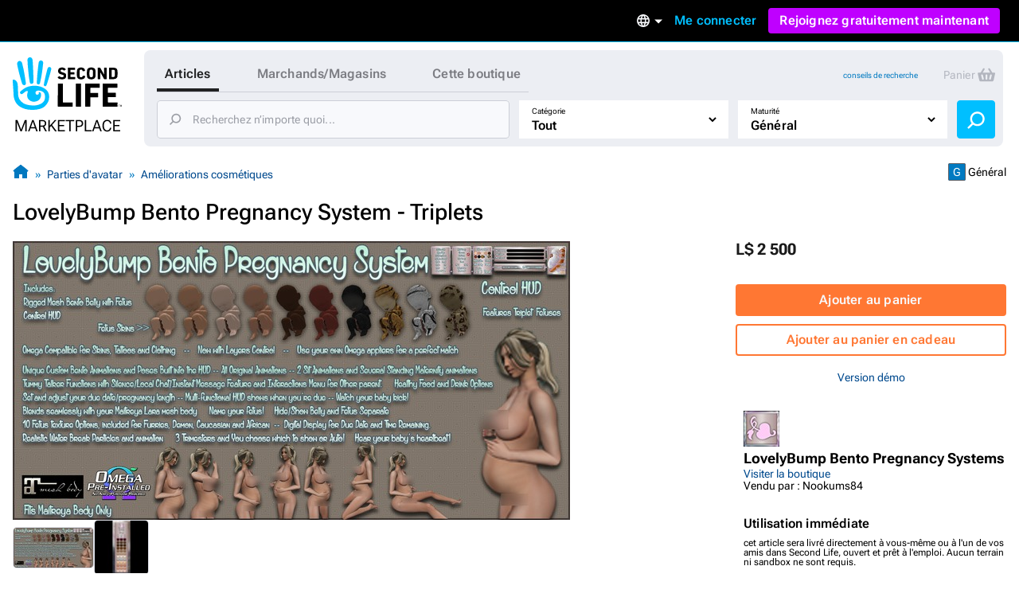

--- FILE ---
content_type: text/html; charset=utf-8
request_url: https://marketplace.secondlife.com/fr-FR/p/LovelyBump-Bento-Pregnancy-System-Triplets/15403228?lang=fr-FR
body_size: 24804
content:
<!DOCTYPE html>
<html lang="fr-FR">
<head>
  <meta charset="UTF-8">
  <meta name="viewport" content="width=device-width, initial-scale=1">
  <script>(function(w,d,s,l,i){w[l]=w[l]||[];w[l].push({'gtm.start':new Date().getTime(),event:'gtm.js'});var f=d.getElementsByTagName(s)[0],j=d.createElement(s),dl=l!='dataLayer'?'&l='+l:'';j.async=true;j.src='https://radix.secondlife.com/gtm.js?id='+i+dl+'';f.parentNode.insertBefore(j,f);})(window,document,'script','dataLayer', 'GTM-MFW9KQS');</script>

  <title>Second Life Marketplace - LovelyBump Bento Pregnancy System - Triplets</title>
  <link rel="stylesheet" media="screen" href="https://marketplace.secondlife.com/assets/application-e412cc09a80de3fbffff73ce9c1b3120e16f8a5b0bb6795ceb983504fa29949d.css" />
  <meta name="csrf-param" content="authenticity_token" />
<meta name="csrf-token" content="wcjIAlbLUqm1sz/W0HzQeMPnvLUkO2w29pR9zgNad9FQWLQ33loTmXYIsa2GR7WXmerZ7V3e4rRPSkGHCmVbnw==" />
    <meta name="title" content="LovelyBump Bento Pregnancy System - Triplets"/>
    <link rel="image_src" href="https://slm-assets.secondlife.com/assets/21545497/thumbnail/LovelyBump_Bento_Pregnancy_System_Ad_-_Maitreya_Triplet_Fetuses.jpg?1536464695"/>
    <meta name="keywords" content="bento,tummy,pregnant,pregnancy,maternity,mommy,child,pregnancy belly,tummy talker,fitted mesh,nookums,single,twins,triplets,baby,babies,with child,omega compatible,fetus,fetuses,bento belly,baby belly"/>
    <meta name="description" content="--- The LovelyBump BENTO Pregnancy System ---

It&#39;s the one you&#39;ve been waiting for!

This sy..."/>

  <meta property="og:title" content="LovelyBump Bento Pregnancy System - Triplets"/>
  <meta property="og:type" content="website"/>
  <meta property="og:url" content="https://marketplace.secondlife.com/fr-FR/p/LovelyBump-Bento-Pregnancy-System-Triplets/15403228"/>
  <meta property="og:image" content="https://slm-assets.secondlife.com/assets/21545497/thumbnail/LovelyBump_Bento_Pregnancy_System_Ad_-_Maitreya_Triplet_Fetuses.jpg?1536464695"/>
  <meta property="og:site_name" content="Second Life Marketplace"/>
  <meta property="og:description" content="--- The LovelyBump BENTO Pregnancy System ---

It&#39;s the one you&#39;ve been waiting for!

This sy..."/>
      <meta name="csrf-param" content="authenticity_token" />
<meta name="csrf-token" content="L2CB8pBYtvCNIMBc6VeK5gGdgb9RCQ4PKBt3Q/Zfq9C+8P3HGMn3wE6bTie/bO8JW5Dk5yjsgI2RxUsK/2CHng==" />

</head>
<body class="listings listings_show_old responsive-layout">
<!-- Google Tag Manager (noscript) -->
<noscript><iframe src="https://radix.secondlife.com/ns.html?id=GTM-MFW9KQS" height="0" width="0" style="display:none;visibility:hidden"></iframe></noscript>
<!-- End Google Tag Manager (noscript) -->


<div class="layout__wrapper">
  <nav class='header'>
  <a class='nav__home' href='/?lang=pt-BR'>
    <svg width="20" height="28" viewBox="0 0 20 28" fill="none" xmlns="http://www.w3.org/2000/svg">
<path d="M9.77505 27.0387C8.58211 27.0597 7.41017 26.9213 6.25504 26.6236C5.33513 26.3846 4.48243 25.9905 3.68014 25.4957C2.94925 25.0429 2.29817 24.4852 1.79412 23.7724C0.924613 22.5439 0.533967 21.1645 0.420554 19.6886C0.365948 18.9968 0.370148 18.2965 0.323943 17.6005C0.239933 16.3175 0.139121 15.0303 0.0551113 13.7473C0.0257078 13.2735 0.0173068 12.7997 0.000504869 12.3259C-0.00789612 12.133 0.0887152 12.0492 0.277737 12.045C0.912012 12.0282 1.38667 12.3385 1.78571 12.7829C2.20996 13.2567 2.40319 13.8437 2.47039 14.4601C2.5418 15.1603 2.57961 15.8605 2.60481 16.5649C2.63421 17.416 2.61321 18.2672 2.65522 19.1142C2.70562 20.1372 2.90305 21.1351 3.49111 22.0072C3.96577 22.7116 4.56644 23.3028 5.30573 23.7389C6.37265 24.372 7.54879 24.6529 8.76273 24.7745C9.43481 24.8416 10.1153 24.871 10.7916 24.8584C12.0097 24.8374 13.1438 24.481 14.2066 23.9024C14.9459 23.4957 15.5297 22.9129 15.8154 22.1037C15.9498 21.7263 16.0338 21.3238 16.0674 20.9255C16.1136 20.4014 16.0926 19.8731 15.9078 19.3573C15.6977 18.762 15.3449 18.2923 14.8072 17.9863C14.1982 17.6425 13.5387 17.4328 12.8288 17.4538C12.4718 17.4622 12.1273 17.5292 11.7955 17.6886C11.1948 17.9779 11.178 19.0219 11.6527 19.3531C12.1063 19.6676 12.6902 19.4999 12.9128 19.1393C12.9842 19.0261 12.959 18.8332 12.9338 18.6823C12.9086 18.5439 12.8708 18.3972 13.001 18.3259C13.1102 18.2672 13.2741 18.2378 13.3875 18.2714C13.7277 18.372 13.9335 18.632 14.0091 18.9716C14.2108 19.8773 14.068 20.7368 13.5471 21.5083C13.0514 22.2462 12.3332 22.6823 11.4721 22.8835C10.8504 23.0261 10.2287 23.0303 9.60703 22.8877C8.98956 22.7452 8.4603 22.4433 8.03185 21.9905C7.10354 21.0051 6.99433 19.8521 7.35137 18.6068C7.40597 18.4181 7.46898 18.2336 7.50259 18.0408C7.54879 17.806 7.44798 17.7053 7.21275 17.6886C6.86411 17.6634 6.57008 17.806 6.30124 18.003C5.83499 18.3427 5.38554 18.7074 4.91088 19.0387C4.37742 19.4077 3.81035 19.1938 3.62553 18.5775C3.52052 18.2253 3.71794 17.9905 3.96157 17.785C4.33121 17.4747 4.69666 17.1645 5.0831 16.8793C5.94 16.2462 6.85991 15.7515 7.89743 15.458C9.03576 15.1351 10.1867 15.0177 11.3544 15.068C12.0937 15.1016 12.8204 15.2357 13.5387 15.4328C14.2612 15.6341 14.9459 15.9192 15.5885 16.3091C16.4244 16.8123 17.1637 17.416 17.609 18.3091C17.9156 18.9213 18.0836 19.5754 18.1214 20.2546C18.2306 22.242 17.4494 23.8563 16.0296 25.2022C15.2609 25.9318 14.3242 26.3469 13.3119 26.611C12.1105 26.9297 11.0688 27.0555 9.77505 27.0387Z" fill="#00BFFF"/>
<path d="M10.321 12.9716C10.3168 13.1393 10.3 13.307 10.2622 13.4663C10.1655 13.8647 9.8043 14.133 9.38425 14.1372C8.9894 14.1414 8.60716 13.873 8.52315 13.4747C8.40553 12.9296 8.32153 12.3804 8.23332 11.8311C8.16191 11.3992 8.0989 10.9674 8.04429 10.5313C7.96028 9.83529 7.88047 9.13508 7.80907 8.43907C7.74186 7.79756 7.67465 7.15185 7.61164 6.51034C7.56124 5.99042 7.51083 5.47051 7.47723 4.95059C7.42262 4.04912 7.37221 3.14346 7.34281 2.2378C7.32181 1.67176 7.62844 1.2357 8.1241 1.04702C8.62816 0.854149 9.20363 0.979935 9.53967 1.42019C9.69509 1.62564 9.8169 1.90237 9.8463 2.15813C9.93451 2.97155 9.98912 3.79336 10.0311 4.61516C10.0983 5.9485 10.1529 7.28602 10.2075 8.61936C10.2201 8.92544 10.2369 9.23152 10.2369 9.5376C10.321 11.2483 10.3252 12.5565 10.321 12.9716Z" fill="#00BFFF"/>
<path d="M2.18483 4.20839C2.16803 3.27757 2.96192 2.51027 3.79362 2.8457C4.28088 3.04277 4.54551 3.38658 4.65892 3.88554C4.86055 4.75765 5.10838 5.62139 5.2932 6.50189C5.53263 7.64235 5.74685 8.7912 5.94847 9.94005C6.10809 10.8373 6.22571 11.7388 6.36852 12.6403C6.42733 13.0092 6.49454 13.3656 6.52394 13.7514C6.56595 14.2923 6.37272 14.5313 6.11649 14.6696C5.71745 14.8876 5.3352 14.7619 5.05797 14.5564C4.80594 14.3719 4.67572 14.0952 4.58331 13.8059C4.41109 13.2608 4.24727 12.7157 4.09186 12.1665C3.81882 11.1979 3.54579 10.2252 3.29796 9.24823C3.01653 8.14969 2.7519 7.04697 2.50407 5.94424C2.36125 5.29434 2.18483 4.43061 2.18483 4.20839Z" fill="#00BFFF"/>
<path d="M12.1147 11.3028C12.1567 10.7955 12.1693 10.2882 12.2155 9.78083C12.3163 8.70745 12.4255 7.63407 12.539 6.56489C12.6314 5.70115 12.7322 4.83742 12.8498 3.97788C12.8918 3.6718 12.9464 3.34895 13.0892 3.08061C13.3244 2.62778 13.8453 2.4391 14.3074 2.56488C14.8072 2.69905 15.1517 3.13092 15.1391 3.68438C15.1307 4.11205 15.0551 4.53973 15.0088 4.9674C14.9332 5.65923 14.8618 6.35105 14.7694 7.03868C14.6812 7.70116 14.5804 8.35944 14.4754 9.01772C14.3704 9.68439 14.2654 10.3511 14.1351 11.0093C13.9503 11.9444 13.7613 12.8752 13.5387 13.8018C13.4421 14.1959 13.1102 14.4643 12.6104 14.3846C12.2701 14.3301 11.9761 13.9695 11.9677 13.5838C11.9635 13.4789 11.9677 13.3741 11.9677 13.2693C11.9593 13.2777 12.0643 11.9611 12.1147 11.3028Z" fill="#00BFFF"/>
<path d="M18.2389 5.76843C18.8563 5.76843 19.2974 6.30512 19.1546 6.9089C18.9571 7.71812 18.7597 8.53154 18.5245 9.33238C18.1507 10.6112 17.7474 11.8858 17.3484 13.1605C17.1719 13.7181 16.9787 14.2674 16.7771 14.8167C16.6259 15.2276 16.3108 15.3869 15.9202 15.2779C15.6346 15.1982 15.4035 14.8376 15.4623 14.5441C15.6598 13.542 15.8446 12.5357 16.0672 11.5378C16.3486 10.2716 16.6637 9.00953 16.9745 7.75166C17.0837 7.29883 17.2265 6.85439 17.3568 6.40994C17.466 6.0242 17.823 5.76843 18.2389 5.76843Z" fill="#00BFFF"/>
</svg>

    <h3>Marketplace</h3>
  </a>

  

    <div class='nav__signed-out'>
  <div class="dropdown language-dropdown"><span class="dropdown-button">    <svg width="16" height="16" viewBox="0 0 16 16" fill="none" xmlns="http://www.w3.org/2000/svg">
<path d="M7.992 0C3.576 0 0 3.584 0 8C0 12.416 3.576 16 7.992 16C12.416 16 16 12.416 16 8C16 3.584 12.416 0 7.992 0ZM13.536 4.8H11.176C10.92 3.8 10.552 2.84 10.072 1.952C11.544 2.456 12.768 3.48 13.536 4.8ZM8 1.632C8.664 2.592 9.184 3.656 9.528 4.8H6.472C6.816 3.656 7.336 2.592 8 1.632ZM1.808 9.6C1.68 9.088 1.6 8.552 1.6 8C1.6 7.448 1.68 6.912 1.808 6.4H4.512C4.448 6.928 4.4 7.456 4.4 8C4.4 8.544 4.448 9.072 4.512 9.6H1.808ZM2.464 11.2H4.824C5.08 12.2 5.448 13.16 5.928 14.048C4.456 13.544 3.232 12.528 2.464 11.2ZM4.824 4.8H2.464C3.232 3.472 4.456 2.456 5.928 1.952C5.448 2.84 5.08 3.8 4.824 4.8ZM8 14.368C7.336 13.408 6.816 12.344 6.472 11.2H9.528C9.184 12.344 8.664 13.408 8 14.368ZM9.872 9.6H6.128C6.056 9.072 6 8.544 6 8C6 7.456 6.056 6.92 6.128 6.4H9.872C9.944 6.92 10 7.456 10 8C10 8.544 9.944 9.072 9.872 9.6ZM10.072 14.048C10.552 13.16 10.92 12.2 11.176 11.2H13.536C12.768 12.52 11.544 13.544 10.072 14.048ZM11.488 9.6C11.552 9.072 11.6 8.544 11.6 8C11.6 7.456 11.552 6.928 11.488 6.4H14.192C14.32 6.912 14.4 7.448 14.4 8C14.4 8.552 14.32 9.088 14.192 9.6H11.488Z" fill="#B6B6B6"/>
</svg>

    <span class="marker dropdown-marker"></span>
</span><div class="dropdown-content">      <a href="/en-US/p/LovelyBump-Bento-Pregnancy-System-Triplets/15403228?lang=en-US">English</a>
      <a href="/ja-JP/p/LovelyBump-Bento-Pregnancy-System-Triplets/15403228?lang=ja-JP">日本語</a>
      <a href="/de-DE/p/LovelyBump-Bento-Pregnancy-System-Triplets/15403228?lang=de-DE">Deutsch</a>
      <a href="/fr-FR/p/LovelyBump-Bento-Pregnancy-System-Triplets/15403228?lang=fr-FR">Français</a>
      <a href="/pt-BR/p/LovelyBump-Bento-Pregnancy-System-Triplets/15403228?lang=pt-BR">Português</a>
      <a href="/es-ES/p/LovelyBump-Bento-Pregnancy-System-Triplets/15403228?lang=es-ES">Español</a>
</div></div>
  <a class="nav__signin label1" href="https://id.secondlife.com/openid/login?return_to=https%3A%2F%2Fmarketplace.secondlife.com%2Ffr-FR%2Fp%2FLovelyBump-Bento-Pregnancy-System-Triplets%2F15403228%3Flang%3Dfr-FR&amp;language=fr-FR&amp;show_join=true">Me connecter</a>
  <a class="button--new navbar__join" href="https://join.secondlife.com/?lang=pt-BR">Rejoignez gratuitement maintenant</a>
  <div class="dropdown signedout-dropdown"><span class="dropdown-button">    <svg width="17" height="18" viewBox="0 0 17 18" fill="none" xmlns="http://www.w3.org/2000/svg">
<path d="M8.5 18C7.21486 18.0038 5.94596 17.6959 4.79064 17.0999C4.36781 16.8822 3.96268 16.6278 3.5794 16.3394L3.46295 16.2494C2.40881 15.4256 1.54696 14.357 0.943575 13.1255C0.319457 11.851 -0.00424377 10.4356 4.20091e-05 8.99996C4.20091e-05 4.02942 3.80563 0 8.5 0C13.1944 0 17 4.02942 17 8.99996C17.0042 10.4349 16.6808 11.8497 16.0573 13.1237C15.4547 14.3544 14.5941 15.4227 13.5413 16.2467C13.1442 16.5545 12.7227 16.8255 12.2816 17.0567L12.2136 17.0927C11.0576 17.6919 9.78711 18.0022 8.5 18ZM8.5 13.4999C7.22627 13.4973 6.05854 14.2506 5.47658 15.4502C7.38175 16.4494 9.61825 16.4494 11.5234 15.4502V15.4457C10.9407 14.2474 9.77296 13.4958 8.5 13.4999ZM8.5 11.7C10.3412 11.7025 12.0389 12.7531 12.9446 14.4503L12.9574 14.4386L12.9693 14.4278L12.9548 14.4413L12.9463 14.4485C15.0959 12.4821 15.8646 9.30807 14.8738 6.48907C13.883 3.67007 11.3416 1.80028 8.50085 1.80028C5.6601 1.80028 3.1187 3.67007 2.12791 6.48907C1.13713 9.30807 1.90577 12.4821 4.05539 14.4485C4.96171 12.7521 6.65923 11.7023 8.5 11.7ZM8.5 10.8C6.62225 10.8 5.10003 9.18819 5.10003 7.19997C5.10003 5.21175 6.62225 3.59999 8.5 3.59999C10.3778 3.59999 11.9 5.21175 11.9 7.19997C11.9 8.15475 11.5418 9.07042 10.9041 9.74555C10.2665 10.4207 9.40173 10.8 8.5 10.8ZM8.5 5.39998C7.56113 5.39998 6.80002 6.20586 6.80002 7.19997C6.80002 8.19408 7.56113 8.99996 8.5 8.99996C9.43888 8.99996 10.2 8.19408 10.2 7.19997C10.2 6.20586 9.43888 5.39998 8.5 5.39998Z" fill="#00BFFF"/>
</svg>

</span><div class="dropdown-content">    <a class="nav__signin" href="https://id.secondlife.com/openid/login?return_to=https%3A%2F%2Fmarketplace.secondlife.com%2Ffr-FR%2Fp%2FLovelyBump-Bento-Pregnancy-System-Triplets%2F15403228%3Flang%3Dfr-FR&amp;language=fr-FR&amp;show_join=true">Me connecter</a>
    <a class="button--new navbar__join" href="https://join.secondlife.com/?lang=pt-BR">Rejoignez gratuitement maintenant</a>
</div></div>
</div>

</nav>



  <header class="layout__header" id="marketplace-toolbar">
    <div class="layout__search-box">
      <div class="logo"><a alt="Second Life Marketplace" href="/fr-FR"><svg width="137" height="98" viewBox="0 0 137 98" fill="none" xmlns="http://www.w3.org/2000/svg">
<g clip-path="url(#clip0_3152_4353)">
<path d="M24.6864 66C21.6735 66.0531 18.7137 65.7028 15.7963 64.9492C13.473 64.3442 11.3195 63.3465 9.29323 62.094C7.44732 60.9476 5.80298 59.5359 4.52995 57.7315C2.33396 54.6215 1.34735 51.1293 1.06092 47.3931C0.923006 45.6417 0.933615 43.8691 0.81692 42.1072C0.604747 38.8592 0.35014 35.6006 0.137967 32.3526C0.0637062 31.1531 0.042489 29.9537 5.43784e-05 28.7543C-0.0211629 28.266 0.222836 28.0538 0.700225 28.0431C2.30213 28.0007 3.50091 28.7861 4.50873 29.9113C5.5802 31.1107 6.0682 32.5967 6.23794 34.157C6.41828 35.9296 6.51376 37.7022 6.57741 39.4854C6.65167 41.6401 6.59863 43.7948 6.70472 45.9389C6.83202 48.5288 7.33063 51.055 8.81584 53.2628C10.0146 55.046 11.5316 56.5427 13.3988 57.6466C16.0934 59.2493 19.0638 59.9605 22.1297 60.2683C23.8271 60.4381 25.5457 60.5124 27.2537 60.4806C30.3302 60.4275 33.1945 59.5253 35.8785 58.0605C37.7456 57.0309 39.2202 55.5555 39.9416 53.507C40.2811 52.5517 40.4932 51.5327 40.5781 50.5243C40.6948 49.1975 40.6418 47.8601 40.175 46.5546C39.6446 45.0473 38.7534 43.8585 37.3955 43.0837C35.8573 42.2133 34.1917 41.6826 32.3988 41.7357C31.4971 41.7569 30.6272 41.9267 29.7891 42.3301C28.2721 43.0624 28.2297 45.7054 29.4284 46.5439C30.5742 47.34 32.0488 46.9154 32.611 46.0026C32.7914 45.716 32.7277 45.2278 32.6641 44.8457C32.6004 44.4954 32.5049 44.1239 32.8338 43.9434C33.1096 43.7948 33.5234 43.7205 33.8098 43.8054C34.6691 44.0602 35.1889 44.7183 35.3799 45.578C35.8891 47.8707 35.5284 50.0467 34.2129 51.9997C32.9611 53.8678 31.147 54.9717 28.9723 55.4812C27.4022 55.8421 25.8321 55.8527 24.262 55.4918C22.7026 55.131 21.3659 54.3667 20.2838 53.2204C17.9393 50.726 17.6634 47.8071 18.5652 44.6546C18.7031 44.1769 18.8622 43.7099 18.9471 43.2217C19.0638 42.6273 18.8092 42.3725 18.2151 42.3301C17.3346 42.2664 16.592 42.6273 15.913 43.1261C14.7355 43.9859 13.6003 44.9093 12.4016 45.7479C11.0543 46.6819 9.62209 46.1406 9.15531 44.5803C8.8901 43.6887 9.3887 43.0943 10.004 42.5742C10.9376 41.7887 11.8605 41.0033 12.8365 40.2815C15.0007 38.6787 17.324 37.4262 19.9443 36.6832C22.8192 35.8659 25.726 35.5687 28.6752 35.6961C30.5423 35.781 32.3776 36.1207 34.1917 36.6195C36.0164 37.129 37.7456 37.8508 39.3687 38.8379C41.4799 40.1117 43.347 41.6401 44.4715 43.901C45.2459 45.4507 45.6703 47.1065 45.7657 48.826C46.0416 53.8572 44.0684 57.9438 40.4826 61.351C38.5413 63.1979 36.1755 64.2487 33.6188 64.9174C30.5848 65.7241 27.9538 66.0425 24.6864 66Z" fill="#00BFFF"/>
<path d="M112.993 47.4567C112.993 42.8076 113.003 38.1691 112.982 33.52C112.982 33.0212 113.131 32.8938 113.619 32.9044C119.347 32.915 125.065 32.9256 130.794 32.9044C131.324 32.9044 131.494 33.053 131.473 33.5943C131.43 34.9742 131.441 36.3541 131.473 37.7233C131.484 38.2116 131.314 38.3071 130.868 38.3071C127.261 38.2965 123.665 38.3071 120.058 38.2859C119.549 38.2859 119.4 38.4133 119.411 38.9227C119.443 40.6529 119.443 42.383 119.411 44.1132C119.4 44.5165 119.528 44.612 119.909 44.6014C122.933 44.5908 125.956 44.6014 128.969 44.5802C129.447 44.5802 129.627 44.7076 129.616 45.2064C129.585 46.5969 129.585 47.998 129.616 49.3885C129.627 49.8661 129.468 49.9829 129.012 49.9829C126.031 49.9617 123.039 49.9829 120.058 49.9617C119.559 49.9617 119.39 50.0784 119.4 50.5985C119.432 52.4136 119.432 54.2393 119.4 56.0543C119.39 56.5107 119.496 56.6487 119.984 56.6487C123.644 56.6275 127.293 56.6487 130.953 56.6275C131.473 56.6275 131.664 56.723 131.643 57.2856C131.6 58.6654 131.611 60.0453 131.643 61.4146C131.653 61.8922 131.483 62.0196 131.027 62.009C125.214 61.9983 119.4 61.9983 113.587 62.009C113.078 62.009 112.971 61.8285 112.971 61.3615C113.003 56.7442 112.993 52.1058 112.993 47.4567Z" fill="black"/>
<path d="M91.0753 47.414C91.0753 42.8074 91.0859 38.1901 91.0647 33.5835C91.0647 33.0634 91.1814 32.8936 91.733 32.8936C97.3556 32.9148 102.968 32.9042 108.59 32.9042C109.29 32.9042 109.29 32.9042 109.29 33.6153C109.29 34.974 109.269 36.3326 109.301 37.6912C109.312 38.1689 109.142 38.2963 108.696 38.2963C105.195 38.2856 101.705 38.3069 98.2043 38.275C97.6527 38.275 97.536 38.4342 97.5466 38.9543C97.5784 40.6845 97.5572 42.4146 97.5572 44.1448C97.5572 44.8135 97.5572 44.8135 98.2573 44.8135C101.047 44.8135 103.837 44.8135 106.628 44.8135C107.37 44.8135 107.37 44.8135 107.37 45.5352C107.37 46.8939 107.36 48.2525 107.381 49.6112C107.391 50.057 107.243 50.1949 106.797 50.1843C103.933 50.1631 101.069 50.1843 98.2149 50.1631C97.7163 50.1631 97.536 50.2374 97.536 50.8106C97.5678 54.3239 97.536 57.8373 97.5678 61.3506C97.5678 61.8707 97.4193 61.9981 96.9101 61.9875C95.1596 61.9556 93.4092 61.9556 91.6588 61.9875C91.1814 61.9981 91.0647 61.8495 91.0647 61.3825C91.0859 56.744 91.0753 52.0843 91.0753 47.414Z" fill="black"/>
<path d="M56.629 47.499C56.629 42.8712 56.629 38.2433 56.629 33.6261C56.629 32.9149 56.629 32.9149 57.3186 32.9149C59.0266 32.9149 60.7452 32.9361 62.4532 32.9043C62.9624 32.8937 63.1109 33.0529 63.1109 33.5624C63.1003 41.0349 63.1003 48.4968 63.1003 55.9693C63.1003 56.6592 63.1003 56.6592 63.7686 56.6592C67.4074 56.6592 71.0462 56.6698 74.6849 56.6486C75.1199 56.6486 75.279 56.7547 75.2684 57.2112C75.2472 58.6229 75.2472 60.0346 75.2684 61.4463C75.279 61.9239 75.0987 62.0407 74.6531 62.0407C68.8608 62.0301 63.0685 62.0301 57.2761 62.0407C56.7563 62.0407 56.6184 61.8815 56.6184 61.3826C56.629 56.7441 56.629 52.1269 56.629 47.499Z" fill="black"/>
<path d="M26.0656 30.3886C26.055 30.8132 26.0125 31.2378 25.9171 31.6411C25.6731 32.6495 24.7607 33.3288 23.6999 33.3394C22.7027 33.35 21.7373 32.6707 21.5251 31.6624C21.2281 30.2825 21.0159 28.892 20.7931 27.5015C20.6127 26.4083 20.4536 25.315 20.3157 24.2111C20.1035 22.4491 19.902 20.6765 19.7216 18.9145C19.5519 17.2905 19.3821 15.6559 19.223 14.0319C19.0957 12.7157 18.9684 11.3996 18.8835 10.0834C18.7456 7.8013 18.6183 5.50861 18.5441 3.21591C18.491 1.78297 19.2655 0.679077 20.5173 0.201432C21.7903 -0.286828 23.2437 0.0316021 24.0924 1.14611C24.4849 1.66621 24.7926 2.36676 24.8668 3.01423C25.0896 5.07342 25.2275 7.15383 25.3336 9.23424C25.5033 12.6096 25.6412 15.9956 25.7792 19.3709C25.811 20.1458 25.8534 20.9206 25.8534 21.6955C26.0656 26.0261 26.0762 29.3378 26.0656 30.3886Z" fill="#00BFFF"/>
<path d="M85.8558 47.5097C85.8558 52.1163 85.8452 56.723 85.8665 61.3296C85.8665 61.8815 85.6861 62.0195 85.1663 62.0089C83.4052 61.9771 81.6336 61.9877 79.8725 62.0089C79.4482 62.0089 79.2891 61.9134 79.2891 61.4464C79.2997 52.127 79.2997 42.8076 79.2891 33.4882C79.2891 33.0317 79.4482 32.915 79.8725 32.915C81.676 32.9256 83.4795 32.9362 85.2724 32.915C85.7498 32.9044 85.8665 33.0848 85.8558 33.5412C85.8452 38.1797 85.8558 42.8394 85.8558 47.5097Z" fill="black"/>
<path d="M5.51653 8.20493C5.4741 5.84855 7.47913 3.90612 9.57964 4.75527C10.8102 5.25414 11.4786 6.12452 11.765 7.38763C12.2742 9.59541 12.9001 11.782 13.3669 14.011C13.9716 16.8981 14.5127 19.8064 15.0219 22.7147C15.425 24.9862 15.722 27.2683 16.0827 29.5504C16.2313 30.4844 16.401 31.3867 16.4753 32.3632C16.5813 33.7324 16.0934 34.3375 15.4462 34.6877C14.4384 35.2397 13.473 34.9212 12.7728 34.4011C12.1363 33.9341 11.8075 33.2336 11.5741 32.5012C11.1391 31.1213 10.7254 29.7414 10.3329 28.351C9.64329 25.899 8.95373 23.4365 8.32782 20.9634C7.61704 18.1824 6.9487 15.3908 6.32279 12.5993C5.96209 10.954 5.51653 8.76749 5.51653 8.20493Z" fill="#00BFFF"/>
<path d="M30.5953 26.1641C30.7013 24.8798 30.7332 23.5955 30.8499 22.3111C31.1045 19.5939 31.3803 16.8766 31.6667 14.1699C31.9001 11.9834 32.1547 9.79682 32.4518 7.62087C32.5579 6.84603 32.6958 6.02872 33.0565 5.3494C33.6505 4.20305 34.966 3.72541 36.133 4.04384C37.3954 4.3835 38.2653 5.47678 38.2335 6.87787C38.2123 7.96053 38.0213 9.0432 37.9046 10.1259C37.7137 11.8772 37.5333 13.6286 37.2999 15.3693C37.0771 17.0464 36.8225 18.7129 36.5573 20.3793C36.2921 22.067 36.0269 23.7547 35.698 25.4211C35.2312 27.7881 34.7538 30.1445 34.1916 32.4903C33.9476 33.488 33.1095 34.1674 31.8471 33.9657C30.9878 33.8277 30.2452 32.9149 30.224 31.9383C30.2133 31.673 30.224 31.4076 30.224 31.1423C30.2027 31.1635 30.468 27.8306 30.5953 26.1641Z" fill="#00BFFF"/>
<path d="M114.785 21.6003C114.785 18.9361 114.796 16.2719 114.775 13.6077C114.775 13.13 114.913 13.0026 115.369 13.0239C116.037 13.0557 116.716 13.0557 117.385 13.0239C117.798 13.0026 117.915 13.1194 117.915 13.544C117.894 17.0573 117.904 20.5707 117.904 24.084C117.904 25.0499 117.883 26.0264 117.915 26.9923C117.926 27.3426 117.809 27.4381 117.469 27.4275C116.706 27.4063 115.952 27.4063 115.189 27.4275C114.902 27.4381 114.775 27.332 114.626 27.0773C113.099 24.3069 111.56 21.5472 109.948 18.6601C109.937 18.9361 109.916 19.0847 109.916 19.2333C109.916 21.8125 109.905 24.3918 109.927 26.9711C109.927 27.332 109.852 27.4594 109.471 27.4381C108.728 27.4063 107.985 27.4063 107.243 27.4381C106.861 27.4594 106.765 27.3108 106.776 26.9605C106.787 25.2516 106.787 23.5321 106.787 21.8232C106.787 19.1271 106.787 16.4205 106.787 13.7244C106.787 13.0451 106.787 13.0451 107.487 13.0451C108.155 13.0451 108.834 13.0239 109.502 13.0557C109.704 13.0663 109.969 13.2149 110.065 13.3741C111.465 15.8473 112.844 18.3416 114.223 20.8254C114.372 21.1014 114.541 21.3667 114.701 21.6321C114.722 21.6215 114.754 21.6109 114.785 21.6003Z" fill="black"/>
<path d="M120.992 20.2306C120.992 18.0122 120.992 15.7832 120.992 13.5648C120.992 13.257 120.992 13.0234 121.427 13.0234C123.368 13.0553 125.309 13.0128 127.251 13.0871C128.587 13.1402 129.818 13.5648 130.688 14.6793C131.24 15.3904 131.59 16.229 131.611 17.11C131.664 19.201 131.696 21.3026 131.59 23.3936C131.526 24.6992 130.943 25.8349 129.786 26.5886C128.938 27.1405 127.972 27.374 126.975 27.3953C125.118 27.4271 123.273 27.3953 121.416 27.4165C120.96 27.4271 120.992 27.183 120.992 26.8858C120.992 24.678 120.992 22.4596 120.992 20.2306ZM124.249 20.2306C124.249 21.6104 124.259 22.9797 124.238 24.3596C124.238 24.6992 124.312 24.8372 124.673 24.816C125.267 24.7735 125.872 24.8054 126.466 24.7735C127.474 24.7098 128.195 24.1579 128.237 23.1601C128.322 21.1753 128.29 19.1904 128.227 17.2055C128.206 16.4519 127.58 15.8787 126.826 15.7726C126.147 15.677 125.458 15.6983 124.768 15.6452C124.365 15.6133 124.217 15.7301 124.227 16.1653C124.27 17.5133 124.249 18.8719 124.249 20.2306Z" fill="black"/>
<path d="M46.0627 12.1533C47.6222 12.1533 48.7361 13.512 48.3754 15.0404C47.8768 17.089 47.3782 19.1482 46.7841 21.1755C45.8399 24.4129 44.8215 27.6397 43.8136 30.8664C43.3681 32.2781 42.8801 33.6686 42.3709 35.0591C41.989 36.0993 41.1933 36.5026 40.2067 36.2267C39.4853 36.025 38.9018 35.1122 39.0504 34.3691C39.549 31.8323 40.0157 29.2849 40.578 26.7587C41.2888 23.5531 42.0844 20.3582 42.8695 17.1739C43.1453 16.0276 43.506 14.9024 43.8349 13.7773C44.1107 12.8008 45.0124 12.1533 46.0627 12.1533Z" fill="#00BFFF"/>
<path d="M93.0909 20.2838C93.0697 19.0844 93.1546 17.8849 93.2713 16.728C93.4728 14.7537 94.6079 13.5224 96.5069 13.0342C98.0239 12.6414 99.5622 12.6733 101.058 13.1297C102.692 13.6286 103.657 14.7855 103.901 16.4626C104.039 17.4391 104.06 18.4263 104.071 19.4134C104.081 20.7508 104.092 22.0988 103.997 23.4362C103.816 25.9094 102.193 27.3529 99.9229 27.5864C98.2679 27.7563 96.6342 27.7563 95.149 26.8859C94.0775 26.249 93.441 25.2513 93.3031 24.0094C93.1546 22.7463 93.0909 21.5257 93.0909 20.2838ZM96.3478 20.2201C96.3478 21.186 96.3902 22.1307 96.4645 23.0753C96.5918 24.6887 97.6632 25.2301 99.1166 24.9859C100.124 24.8161 100.581 24.3172 100.697 23.2876C100.782 22.5022 100.814 21.7061 100.814 20.91C100.814 19.6894 100.772 18.4793 100.708 17.2693C100.676 16.7174 100.517 16.1654 100.029 15.8364C99.2545 15.3056 98.3952 15.3056 97.5465 15.6347C96.7721 15.9319 96.5281 16.6218 96.4645 17.3754C96.3902 18.3201 96.3478 19.2648 96.3478 20.2201Z" fill="black"/>
<path d="M69.2213 20.2412C69.2213 18.0122 69.2319 15.7938 69.2107 13.5648C69.2107 13.1508 69.3168 13.0234 69.7411 13.0234C72.4569 13.0447 75.1834 13.0341 77.8992 13.0234C78.2599 13.0234 78.3978 13.119 78.3766 13.4905C78.3447 14.0743 78.3447 14.658 78.3766 15.2418C78.3872 15.5921 78.2811 15.6876 77.931 15.6876C76.276 15.6664 74.6105 15.6876 72.9555 15.677C72.563 15.677 72.3827 15.7513 72.4145 16.1971C72.4569 16.8977 72.4569 17.6088 72.4145 18.3094C72.3827 18.7764 72.5736 18.8613 72.9874 18.8613C74.3135 18.8401 75.6395 18.8613 76.955 18.8401C77.3581 18.8295 77.5385 18.925 77.5067 19.3708C77.4642 19.9121 77.4748 20.4641 77.5067 21.016C77.5279 21.3982 77.3794 21.4937 77.0187 21.4937C75.6608 21.4725 74.3028 21.5043 72.9449 21.4725C72.5206 21.4618 72.4039 21.5998 72.4251 22.0138C72.4569 22.7886 72.4569 23.5635 72.4251 24.3383C72.4145 24.6886 72.5206 24.7841 72.8601 24.7841C74.5574 24.7629 76.2548 24.7947 77.9416 24.7629C78.3766 24.7523 78.5463 24.869 78.5145 25.3255C78.4826 25.888 78.4933 26.4506 78.5145 27.0238C78.5251 27.3103 78.4508 27.4377 78.1326 27.4271C75.2894 27.4165 72.4463 27.4165 69.6032 27.4271C69.2213 27.4271 69.2319 27.2254 69.2319 26.9601C69.2213 24.7204 69.2213 22.4808 69.2213 20.2412Z" fill="black"/>
<path d="M61.9546 12.8115C63.7474 12.8221 65.3706 13.236 66.5163 14.7857C66.7709 15.1254 66.7391 15.3058 66.3784 15.5181C65.8055 15.8578 65.2433 16.2187 64.6916 16.6008C64.437 16.7812 64.3309 16.7282 64.14 16.5053C63.3125 15.4969 61.8803 15.136 60.8513 15.6561C59.9071 16.1337 59.7374 17.5773 60.6497 18.0974C61.4241 18.5432 62.3365 18.7449 63.1958 19.0527C63.9702 19.3393 64.7659 19.5622 65.5085 19.9125C66.4632 20.3583 66.9088 21.2499 67.0467 22.237C67.1528 22.9482 67.1422 23.6912 67.0361 24.3917C66.8133 25.9732 65.8373 26.9285 64.3097 27.3425C62.1986 27.9157 60.1299 27.7989 58.1143 26.8967C57.3823 26.5676 56.8518 26.0051 56.4487 25.3258C56.3957 25.2409 56.4275 24.9967 56.5017 24.9543C57.1595 24.5085 57.8278 24.0839 58.5174 23.6912C58.6129 23.6381 58.8887 23.723 58.9629 23.8185C59.9071 25.0816 61.9758 25.3045 63.164 24.8057C63.7368 24.5615 64.002 24.137 64.0233 23.5426C64.0551 22.8526 63.8005 22.3325 63.217 22.1415C62.1668 21.7912 61.0953 21.5152 60.0344 21.1862C59.1645 20.9208 58.3477 20.5281 57.7854 19.7851C56.8412 18.5644 56.7882 17.174 57.1595 15.7622C57.6369 13.9578 59.069 12.9601 61.212 12.8327C61.456 12.7902 61.7106 12.8115 61.9546 12.8115Z" fill="black"/>
<path d="M80.5303 19.9442C80.5303 18.904 80.5833 17.609 80.7531 16.3247C81.0077 14.4247 82.4717 13.2571 84.2645 12.9493C85.633 12.7052 87.0016 12.7583 88.3383 13.2253C90.0675 13.8197 90.7782 15.4225 90.7676 16.9934C90.7676 17.0889 90.5661 17.2481 90.4388 17.2587C89.7174 17.333 88.996 17.3649 88.2746 17.4392C87.9351 17.471 87.829 17.3543 87.7442 17.0358C87.4047 15.709 86.4075 15.1783 85.092 15.5604C84.2963 15.794 83.9144 16.4096 83.9038 17.1314C83.872 19.2755 83.8932 21.4302 83.9569 23.5743C83.9781 24.296 84.4661 24.7631 85.2087 24.9541C86.5136 25.2938 87.5744 24.71 87.9457 23.4151C87.9882 23.2877 88.1685 23.086 88.2746 23.0966C89.0278 23.1497 89.781 23.2664 90.5342 23.3195C90.9904 23.3514 91.0647 23.5637 91.0116 23.9776C90.7676 25.9519 89.6856 27.0876 87.5214 27.5122C86.3226 27.7457 85.1026 27.7563 83.9038 27.4591C81.9943 26.9815 80.8273 25.6653 80.6576 23.7123C80.5621 22.5553 80.5303 21.5788 80.5303 19.9442Z" fill="black"/>
<path d="M133.637 60.0457H133V59.7485H134.624V60.0457H133.987V61.9882H133.637V60.0457Z" fill="black"/>
<path d="M135.027 59.7373H135.356L136.024 61.2021L136.682 59.7373H137.011V61.9875H136.661V60.5865H136.65L136.162 61.6691H135.865L135.377 60.5865H135.366V61.9875H135.016V59.7373H135.027Z" fill="black"/>
</g>
<path d="M3.61133 93V78.7812H5.89648L10.1055 89.6016C10.1836 89.8034 10.2552 90.0117 10.3203 90.2266C10.3919 90.4349 10.4538 90.64 10.5059 90.8418H10.584C10.6296 90.64 10.6849 90.4349 10.75 90.2266C10.8216 90.0117 10.8965 89.8034 10.9746 89.6016L15.1836 78.7812H17.4785V93H15.7695V82.6094C15.7695 82.4076 15.7695 82.1829 15.7695 81.9355C15.776 81.6882 15.7923 81.4635 15.8184 81.2617H15.75C15.7109 81.4635 15.6491 81.6882 15.5645 81.9355C15.4863 82.1829 15.4082 82.4076 15.3301 82.6094L11.2969 93H9.75391L5.70117 82.6094C5.62305 82.4076 5.54492 82.1797 5.4668 81.9258C5.38867 81.6654 5.33333 81.444 5.30078 81.2617H5.22266C5.24219 81.444 5.25521 81.6654 5.26172 81.9258C5.27474 82.1797 5.28125 82.4076 5.28125 82.6094V93H3.61133ZM19.2363 93L24.4902 78.6934H26.1504L31.4043 93H29.5684L25.7012 82.1016C25.623 81.8802 25.5547 81.6686 25.4961 81.4668C25.444 81.265 25.3919 81.0566 25.3398 80.8418H25.252C25.1999 81.0566 25.1445 81.265 25.0859 81.4668C25.0273 81.6686 24.959 81.8802 24.8809 82.1016L20.9941 93H19.2363ZM21.4727 89.2402L22.0098 87.7852H28.6016L29.1289 89.2402H21.4727ZM33.0059 93V78.7812H37.4883C38.9792 78.7812 40.125 79.1621 40.9258 79.9238C41.7331 80.679 42.1367 81.6849 42.1367 82.9414C42.1367 84.1979 41.7331 85.2168 40.9258 85.998C40.125 86.7728 38.9792 87.1602 37.4883 87.1602H34.7734V93H33.0059ZM34.7734 85.7051H37.4883C38.5625 85.7051 39.3112 85.4382 39.7344 84.9043C40.1576 84.3704 40.3691 83.7161 40.3691 82.9414C40.3691 82.1667 40.1576 81.5221 39.7344 81.0078C39.3112 80.487 38.5625 80.2266 37.4883 80.2266H34.7734V85.7051ZM40.8965 93L37.4199 86.4375L39.1875 86.1738L42.8691 93H40.8965ZM44.8223 93V78.7812H46.5898V85.8027L52.8301 78.7812H54.9492L46.5898 88.0293V93H44.8223ZM53.2207 93L47.7617 85.6074L48.9043 84.3672L55.3887 93H53.2207ZM56.7559 93V78.7812H65.4277V80.2461H58.5234V84.9336H64.5293V86.3984H58.5234V91.5352H65.5254V93H56.7559ZM66.5898 80.2461V78.7812H77.3613V80.2461H72.8594V93H71.0918V80.2461H66.5898ZM79.1973 93V78.7812H83.7578C85.2878 78.7812 86.4596 79.1751 87.2734 79.9629C88.0872 80.7441 88.4941 81.7793 88.4941 83.0684C88.4941 84.3574 88.0872 85.4023 87.2734 86.2031C86.4596 86.9974 85.2878 87.3945 83.7578 87.3945H80.9648V93H79.1973ZM80.9648 85.9297H83.7578C84.8581 85.9297 85.6263 85.653 86.0625 85.0996C86.5052 84.5397 86.7266 83.8626 86.7266 83.0684C86.7266 82.2741 86.5052 81.6068 86.0625 81.0664C85.6263 80.5195 84.8581 80.2461 83.7578 80.2461H80.9648V85.9297ZM90.6035 93V78.7812H92.3711V91.5352H98.9824V93H90.6035ZM99.6465 93L104.9 78.6934H106.561L111.814 93H109.979L106.111 82.1016C106.033 81.8802 105.965 81.6686 105.906 81.4668C105.854 81.265 105.802 81.0566 105.75 80.8418H105.662C105.61 81.0566 105.555 81.265 105.496 81.4668C105.438 81.6686 105.369 81.8802 105.291 82.1016L101.404 93H99.6465ZM101.883 89.2402L102.42 87.7852H109.012L109.539 89.2402H101.883ZM112.771 86.3301V85.4512C112.771 83.2311 113.318 81.5189 114.412 80.3145C115.512 79.1035 116.889 78.498 118.543 78.498C120.203 78.498 121.499 78.9538 122.43 79.8652C123.361 80.7767 123.826 81.8932 123.826 83.2148V83.3418H122.059V83.2148C122.059 82.2708 121.766 81.5026 121.18 80.9102C120.6 80.3112 119.721 80.0117 118.543 80.0117C117.371 80.0117 116.414 80.4577 115.672 81.3496C114.93 82.2415 114.559 83.6087 114.559 85.4512V86.3301C114.559 88.0423 114.93 89.377 115.672 90.334C116.414 91.291 117.374 91.7695 118.553 91.7695C119.666 91.7695 120.506 91.4701 121.072 90.8711C121.645 90.2656 121.971 89.4974 122.049 88.5664L122.059 88.4395H123.826L123.816 88.5762C123.706 89.8848 123.214 90.998 122.342 91.916C121.469 92.8275 120.203 93.2832 118.543 93.2832C116.863 93.2832 115.48 92.6777 114.393 91.4668C113.312 90.2559 112.771 88.5436 112.771 86.3301ZM126.268 93V78.7812H134.939V80.2461H128.035V84.9336H134.041V86.3984H128.035V91.5352H135.037V93H126.268Z" fill="black"/>
<defs>
<clipPath id="clip0_3152_4353">
<rect width="137" height="66" fill="white"/>
</clipPath>
</defs>
</svg>
</a></div>
        <div class="search-container">

  <div class="search-desktop">
    <div class="marketplace-tabs"><div class="tab-container"><div class="tab-headers"><div class="tab-header label1  selected">Articles</div><div class="tab-header label1 ">Marchands/Magasins</div><div class="tab-header label1 ">Cette boutique</div></div><div class="sidebar-content"><div class='sidebar'>
  <div class='tip-container'>
    <a href='javascript:void(0);' class='search-tips'>conseils de recherche</a>
    <div class='search-tips-content'>
      <ul>
        <li>Les opérateurs booléens comme AND, OR et NOT peuvent vous aider à obtenir de meilleurs résultats de recherche.</li>
        <li>Recherchez des expressions multi-mots en utilisant des guillemets, par exemple &quot;clothing store&quot;.</li>
        <li>Trouvez des correspondances partielles en utilisant des astérisques : sail* correspondra à sailboat et sailing.</li>
    </div>
  </div>

  <div class="marketplace-cart">
    <a href="/fr-FR/cart">

      <span class='cart-summary-desktop'>Panier&nbsp;</span>

      <span class='cart-count'>
      </span>

      <span class='cart-count-mobile'>
      </span>

      <svg width="22" height="18" viewBox="0 0 22 18" fill="none" xmlns="http://www.w3.org/2000/svg">
<path fill-rule="evenodd" clip-rule="evenodd" d="M8.72186 2.31949C9.03901 1.7909 8.86761 1.10529 8.33902 0.788135C7.81043 0.470981 7.12482 0.642384 6.80766 1.17097L3.78435 6.20983H1.34305C0.628991 6.20983 0.0985713 6.87106 0.253473 7.56812L2.04352 15.6233C2.27049 16.6447 3.1764 17.3714 4.22268 17.3714H18.0037C19.05 17.3714 19.9559 16.6447 20.1829 15.6233L21.9729 7.56812C22.1278 6.87106 21.5974 6.20983 20.8834 6.20983H18.442L15.4187 1.17097C15.1016 0.642384 14.416 0.470981 13.8874 0.788135C13.3588 1.10529 13.1874 1.7909 13.5045 2.31949L15.8387 6.20983H6.38765L8.72186 2.31949ZM5.26252 8.47567C5.86055 8.32616 6.46655 8.68976 6.61606 9.28779L7.73222 13.7524C7.88173 14.3505 7.51813 14.9565 6.9201 15.106C6.32206 15.2555 5.71606 14.8919 5.56656 14.2938L4.4504 9.82921C4.30089 9.23118 4.66449 8.62518 5.26252 8.47567ZM16.9655 8.47567C17.5635 8.62518 17.9271 9.23118 17.7776 9.82921L16.6615 14.2938C16.512 14.8919 15.906 15.2555 15.3079 15.106C14.7099 14.9565 14.3463 14.3505 14.4958 13.7524L15.612 9.28779C15.7615 8.68976 16.3675 8.32616 16.9655 8.47567ZM11.114 8.44235C11.7305 8.44235 12.2302 8.94207 12.2302 9.55851V14.0231C12.2302 14.6396 11.7305 15.1393 11.114 15.1393C10.4976 15.1393 9.99787 14.6396 9.99787 14.0231V9.55851C9.99787 8.94207 10.4976 8.44235 11.114 8.44235Z" fill="#B3B6BF"/>
</svg>

    </a>
  </div>
</div>
</div></div><div class="tab-bodies"><div class="tab-body selected"><div class="search-items-tab">
  <form action="/fr-FR/products/search" accept-charset="UTF-8" method="get"><input name="utf8" type="hidden" value="&#x2713;" autocomplete="off" />
    <div class='search-form-container'>
      <div class="form-group search-input">
        <svg width="15" height="15" viewBox="0 0 15 15" fill="none" xmlns="http://www.w3.org/2000/svg">
<path fill-rule="evenodd" clip-rule="evenodd" d="M8.28007 2.3998C5.8942 2.3998 3.96007 4.33393 3.96007 6.7198C3.96007 7.92876 4.45562 9.02053 5.25673 9.80556C6.03671 10.5699 7.10271 11.0398 8.28007 11.0398C10.6659 11.0398 12.6001 9.10567 12.6001 6.7198C12.6001 4.33393 10.6659 2.3998 8.28007 2.3998ZM2.36007 6.7198C2.36007 3.45028 5.01054 0.799805 8.28007 0.799805C11.5496 0.799805 14.2001 3.45028 14.2001 6.7198C14.2001 9.98933 11.5496 12.6398 8.28007 12.6398C6.95065 12.6398 5.72265 12.2009 4.7346 11.4611L1.16058 14.9706L0.0395508 13.829L3.59438 10.3383C2.82103 9.33803 2.36007 8.08226 2.36007 6.7198Z" fill="#9B9EA5"/>
</svg>

        <input id="_search_keywords" type="search" placeholder="Recherchez n’importe quoi..." name="search[keywords]" />
      </div>

      <div class="form-group form-group-select">
        <label class="control-label" for="top_search_category_id">Catégorie</label>
        <select id="_search_top_search_category_id" name="search[category_id]"><option value="">Tout</option>
<option value="5">Accessoires pour avatars</option>
<option value="24">Animations</option>
<option value="139">Animaux</option>
<option value="332">Apparence de l&#39;avatar</option>
<option value="21">Armes</option>
<option value="29">Art</option>
<option value="238">Articles d&#39;occasion</option>
<option value="190">Audio et Vidéo</option>
<option value="4">Avatars complets</option>
<option value="9">Business</option>
<option value="34">Bâtiments et autres structures</option>
<option value="8">Composants bâtiments et objets</option>
<option value="462">Créatures à élever</option>
<option value="83">Célébrations</option>
<option value="32">Divers</option>
<option value="854">Furry</option>
<option value="867">Gachas</option>
<option value="231">Gadgets</option>
<option value="7">Loisirs et Divertissements</option>
<option value="6">Maison et Jardin</option>
<option value="853">Objets animés</option>
<option value="371">Parties d&#39;avatar</option>
<option value="852">Real Estate</option>
<option value="33">Scripts</option>
<option value="199">Services</option>
<option value="20">Véhicules</option>
<option value="3">Vêtements</option>
<option value="2">Tout le reste</option></select>
      </div>

      <div class="form-group form-group-select maturity-level-container">
        <label class="control-label" for="item_maturity_level_select">Maturité</label>
        <select name="search[maturity_level]" id="_search_search_maturity_level"><option class="" selected="selected" value="G">Général</option>
<option class="restricted-maturity" value="GM">Modéré, Général</option>
<option class="restricted-maturity" value="GMA">Adulte, Modéré, Général</option>
<option class="restricted-maturity" value="A">Adulte</option></select>
      </div>

      <div class='maturity-level-container-mobile'>
        <div class="submit-button-mobile">
          <button type="submit" class="reset-button search-button">
            <svg width="15" height="15" viewBox="0 0 15 15" fill="none" xmlns="http://www.w3.org/2000/svg">
<path fill-rule="evenodd" clip-rule="evenodd" d="M8.28007 2.3998C5.8942 2.3998 3.96007 4.33393 3.96007 6.7198C3.96007 7.92876 4.45562 9.02053 5.25673 9.80556C6.03671 10.5699 7.10271 11.0398 8.28007 11.0398C10.6659 11.0398 12.6001 9.10567 12.6001 6.7198C12.6001 4.33393 10.6659 2.3998 8.28007 2.3998ZM2.36007 6.7198C2.36007 3.45028 5.01054 0.799805 8.28007 0.799805C11.5496 0.799805 14.2001 3.45028 14.2001 6.7198C14.2001 9.98933 11.5496 12.6398 8.28007 12.6398C6.95065 12.6398 5.72265 12.2009 4.7346 11.4611L1.16058 14.9706L0.0395508 13.829L3.59438 10.3383C2.82103 9.33803 2.36007 8.08226 2.36007 6.7198Z" fill="#9B9EA5"/>
</svg>

          </button>
        </div>
      </div>
    </div>

    <div class="submit-button">
      <button type="submit" class="reset-button search-button">
        <svg width="15" height="15" viewBox="0 0 15 15" fill="none" xmlns="http://www.w3.org/2000/svg">
<path fill-rule="evenodd" clip-rule="evenodd" d="M8.28007 2.3998C5.8942 2.3998 3.96007 4.33393 3.96007 6.7198C3.96007 7.92876 4.45562 9.02053 5.25673 9.80556C6.03671 10.5699 7.10271 11.0398 8.28007 11.0398C10.6659 11.0398 12.6001 9.10567 12.6001 6.7198C12.6001 4.33393 10.6659 2.3998 8.28007 2.3998ZM2.36007 6.7198C2.36007 3.45028 5.01054 0.799805 8.28007 0.799805C11.5496 0.799805 14.2001 3.45028 14.2001 6.7198C14.2001 9.98933 11.5496 12.6398 8.28007 12.6398C6.95065 12.6398 5.72265 12.2009 4.7346 11.4611L1.16058 14.9706L0.0395508 13.829L3.59438 10.3383C2.82103 9.33803 2.36007 8.08226 2.36007 6.7198Z" fill="#9B9EA5"/>
</svg>

      </button>
    </div>
</form></div>
</div><div class="tab-body"><form action="/fr-FR/stores/store_name_search" accept-charset="UTF-8" method="get"><input name="utf8" type="hidden" value="&#x2713;" autocomplete="off" />
  <div class="search-merchant-tab">
    <input id="merchant_search_merchant_search_sort" autocomplete="off" type="hidden" name="search[sort]" />

    <div class="form-group search-input">
      <svg width="15" height="15" viewBox="0 0 15 15" fill="none" xmlns="http://www.w3.org/2000/svg">
<path fill-rule="evenodd" clip-rule="evenodd" d="M8.28007 2.3998C5.8942 2.3998 3.96007 4.33393 3.96007 6.7198C3.96007 7.92876 4.45562 9.02053 5.25673 9.80556C6.03671 10.5699 7.10271 11.0398 8.28007 11.0398C10.6659 11.0398 12.6001 9.10567 12.6001 6.7198C12.6001 4.33393 10.6659 2.3998 8.28007 2.3998ZM2.36007 6.7198C2.36007 3.45028 5.01054 0.799805 8.28007 0.799805C11.5496 0.799805 14.2001 3.45028 14.2001 6.7198C14.2001 9.98933 11.5496 12.6398 8.28007 12.6398C6.95065 12.6398 5.72265 12.2009 4.7346 11.4611L1.16058 14.9706L0.0395508 13.829L3.59438 10.3383C2.82103 9.33803 2.36007 8.08226 2.36007 6.7198Z" fill="#9B9EA5"/>
</svg>

      <input id="merchant_search_keywords" type="search" placeholder="Recherchez n’importe quoi..." name="search[keywords]" />
    </div>

    <div class="submit-button">
      <button type="submit" class="reset-button search-button">
        <svg width="15" height="15" viewBox="0 0 15 15" fill="none" xmlns="http://www.w3.org/2000/svg">
<path fill-rule="evenodd" clip-rule="evenodd" d="M8.28007 2.3998C5.8942 2.3998 3.96007 4.33393 3.96007 6.7198C3.96007 7.92876 4.45562 9.02053 5.25673 9.80556C6.03671 10.5699 7.10271 11.0398 8.28007 11.0398C10.6659 11.0398 12.6001 9.10567 12.6001 6.7198C12.6001 4.33393 10.6659 2.3998 8.28007 2.3998ZM2.36007 6.7198C2.36007 3.45028 5.01054 0.799805 8.28007 0.799805C11.5496 0.799805 14.2001 3.45028 14.2001 6.7198C14.2001 9.98933 11.5496 12.6398 8.28007 12.6398C6.95065 12.6398 5.72265 12.2009 4.7346 11.4611L1.16058 14.9706L0.0395508 13.829L3.59438 10.3383C2.82103 9.33803 2.36007 8.08226 2.36007 6.7198Z" fill="#9B9EA5"/>
</svg>

      </button>
    </div>
  </div>
</form></div><div class="tab-body"><div class="search-items-tab">
  <form action="/fr-FR/stores/204298/search" accept-charset="UTF-8" method="get"><input name="utf8" type="hidden" value="&#x2713;" autocomplete="off" />
    <div class='search-form-container'>
      <div class="form-group search-input">
        <svg width="15" height="15" viewBox="0 0 15 15" fill="none" xmlns="http://www.w3.org/2000/svg">
<path fill-rule="evenodd" clip-rule="evenodd" d="M8.28007 2.3998C5.8942 2.3998 3.96007 4.33393 3.96007 6.7198C3.96007 7.92876 4.45562 9.02053 5.25673 9.80556C6.03671 10.5699 7.10271 11.0398 8.28007 11.0398C10.6659 11.0398 12.6001 9.10567 12.6001 6.7198C12.6001 4.33393 10.6659 2.3998 8.28007 2.3998ZM2.36007 6.7198C2.36007 3.45028 5.01054 0.799805 8.28007 0.799805C11.5496 0.799805 14.2001 3.45028 14.2001 6.7198C14.2001 9.98933 11.5496 12.6398 8.28007 12.6398C6.95065 12.6398 5.72265 12.2009 4.7346 11.4611L1.16058 14.9706L0.0395508 13.829L3.59438 10.3383C2.82103 9.33803 2.36007 8.08226 2.36007 6.7198Z" fill="#9B9EA5"/>
</svg>

        <input id="_search_keywords" type="search" placeholder="Recherchez n’importe quoi..." name="search[keywords]" />
      </div>

      <div class="form-group form-group-select">
        <label class="control-label" for="top_search_category_id">Catégorie</label>
        <select id="_search_top_search_category_id" name="search[category_id]"><option value="">Tout</option>
<option value="5">Accessoires pour avatars</option>
<option value="24">Animations</option>
<option value="139">Animaux</option>
<option value="332">Apparence de l&#39;avatar</option>
<option value="21">Armes</option>
<option value="29">Art</option>
<option value="238">Articles d&#39;occasion</option>
<option value="190">Audio et Vidéo</option>
<option value="4">Avatars complets</option>
<option value="9">Business</option>
<option value="34">Bâtiments et autres structures</option>
<option value="8">Composants bâtiments et objets</option>
<option value="462">Créatures à élever</option>
<option value="83">Célébrations</option>
<option value="32">Divers</option>
<option value="854">Furry</option>
<option value="867">Gachas</option>
<option value="231">Gadgets</option>
<option value="7">Loisirs et Divertissements</option>
<option value="6">Maison et Jardin</option>
<option value="853">Objets animés</option>
<option value="371">Parties d&#39;avatar</option>
<option value="852">Real Estate</option>
<option value="33">Scripts</option>
<option value="199">Services</option>
<option value="20">Véhicules</option>
<option value="3">Vêtements</option>
<option value="2">Tout le reste</option></select>
      </div>

      <div class="form-group form-group-select maturity-level-container">
        <label class="control-label" for="store_item_maturity_level_select">Maturité</label>
        <select name="search[maturity_level]" id="_search_search_maturity_level"><option class="" selected="selected" value="G">Général</option>
<option class="restricted-maturity" value="GM">Modéré, Général</option>
<option class="restricted-maturity" value="GMA">Adulte, Modéré, Général</option>
<option class="restricted-maturity" value="A">Adulte</option></select>
      </div>

      <div class='maturity-level-container-mobile'>
        <div class="submit-button-mobile">
          <button type="submit" class="reset-button search-button">
            <svg width="15" height="15" viewBox="0 0 15 15" fill="none" xmlns="http://www.w3.org/2000/svg">
<path fill-rule="evenodd" clip-rule="evenodd" d="M8.28007 2.3998C5.8942 2.3998 3.96007 4.33393 3.96007 6.7198C3.96007 7.92876 4.45562 9.02053 5.25673 9.80556C6.03671 10.5699 7.10271 11.0398 8.28007 11.0398C10.6659 11.0398 12.6001 9.10567 12.6001 6.7198C12.6001 4.33393 10.6659 2.3998 8.28007 2.3998ZM2.36007 6.7198C2.36007 3.45028 5.01054 0.799805 8.28007 0.799805C11.5496 0.799805 14.2001 3.45028 14.2001 6.7198C14.2001 9.98933 11.5496 12.6398 8.28007 12.6398C6.95065 12.6398 5.72265 12.2009 4.7346 11.4611L1.16058 14.9706L0.0395508 13.829L3.59438 10.3383C2.82103 9.33803 2.36007 8.08226 2.36007 6.7198Z" fill="#9B9EA5"/>
</svg>

          </button>
        </div>
      </div>
    </div>

    <div class="submit-button">
      <button type="submit" class="reset-button search-button">
        <svg width="15" height="15" viewBox="0 0 15 15" fill="none" xmlns="http://www.w3.org/2000/svg">
<path fill-rule="evenodd" clip-rule="evenodd" d="M8.28007 2.3998C5.8942 2.3998 3.96007 4.33393 3.96007 6.7198C3.96007 7.92876 4.45562 9.02053 5.25673 9.80556C6.03671 10.5699 7.10271 11.0398 8.28007 11.0398C10.6659 11.0398 12.6001 9.10567 12.6001 6.7198C12.6001 4.33393 10.6659 2.3998 8.28007 2.3998ZM2.36007 6.7198C2.36007 3.45028 5.01054 0.799805 8.28007 0.799805C11.5496 0.799805 14.2001 3.45028 14.2001 6.7198C14.2001 9.98933 11.5496 12.6398 8.28007 12.6398C6.95065 12.6398 5.72265 12.2009 4.7346 11.4611L1.16058 14.9706L0.0395508 13.829L3.59438 10.3383C2.82103 9.33803 2.36007 8.08226 2.36007 6.7198Z" fill="#9B9EA5"/>
</svg>

      </button>
    </div>
</form></div>
</div></div></div>  </div>

  <div class="search-mobile">
  <div class='search-icon' id="search-icon">
    <svg width="22" height="22" viewBox="0 0 22 22" fill="none" xmlns="http://www.w3.org/2000/svg">
  <path fill-rule="evenodd" clip-rule="evenodd" d="M20.9001 18.6998H1.1001V16.4998H20.9001V18.6998Z" fill="black"/>
  <path fill-rule="evenodd" clip-rule="evenodd" d="M20.9001 12.0998H1.1001V9.89981H20.9001V12.0998Z" fill="black"/>
  <path fill-rule="evenodd" clip-rule="evenodd" d="M20.9001 5.4998H1.1001V3.2998H20.9001V5.4998Z" fill="black"/>
</svg>

  </div>

  <div class="form-group search-input">
    <input type="text" name="keywords" id="keywords" placeholder="Recherchez n’importe quoi..." class="mobile-search-input" autocomplete="off" />
  </div>

  <div class='sidebar'>
  <div class='tip-container'>
    <a href='javascript:void(0);' class='search-tips'>conseils de recherche</a>
    <div class='search-tips-content'>
      <ul>
        <li>Les opérateurs booléens comme AND, OR et NOT peuvent vous aider à obtenir de meilleurs résultats de recherche.</li>
        <li>Recherchez des expressions multi-mots en utilisant des guillemets, par exemple &quot;clothing store&quot;.</li>
        <li>Trouvez des correspondances partielles en utilisant des astérisques : sail* correspondra à sailboat et sailing.</li>
    </div>
  </div>

  <div class="marketplace-cart">
    <a href="/fr-FR/cart">

      <span class='cart-summary-desktop'>Panier&nbsp;</span>

      <span class='cart-count'>
      </span>

      <span class='cart-count-mobile'>
      </span>

      <svg width="22" height="18" viewBox="0 0 22 18" fill="none" xmlns="http://www.w3.org/2000/svg">
<path fill-rule="evenodd" clip-rule="evenodd" d="M8.72186 2.31949C9.03901 1.7909 8.86761 1.10529 8.33902 0.788135C7.81043 0.470981 7.12482 0.642384 6.80766 1.17097L3.78435 6.20983H1.34305C0.628991 6.20983 0.0985713 6.87106 0.253473 7.56812L2.04352 15.6233C2.27049 16.6447 3.1764 17.3714 4.22268 17.3714H18.0037C19.05 17.3714 19.9559 16.6447 20.1829 15.6233L21.9729 7.56812C22.1278 6.87106 21.5974 6.20983 20.8834 6.20983H18.442L15.4187 1.17097C15.1016 0.642384 14.416 0.470981 13.8874 0.788135C13.3588 1.10529 13.1874 1.7909 13.5045 2.31949L15.8387 6.20983H6.38765L8.72186 2.31949ZM5.26252 8.47567C5.86055 8.32616 6.46655 8.68976 6.61606 9.28779L7.73222 13.7524C7.88173 14.3505 7.51813 14.9565 6.9201 15.106C6.32206 15.2555 5.71606 14.8919 5.56656 14.2938L4.4504 9.82921C4.30089 9.23118 4.66449 8.62518 5.26252 8.47567ZM16.9655 8.47567C17.5635 8.62518 17.9271 9.23118 17.7776 9.82921L16.6615 14.2938C16.512 14.8919 15.906 15.2555 15.3079 15.106C14.7099 14.9565 14.3463 14.3505 14.4958 13.7524L15.612 9.28779C15.7615 8.68976 16.3675 8.32616 16.9655 8.47567ZM11.114 8.44235C11.7305 8.44235 12.2302 8.94207 12.2302 9.55851V14.0231C12.2302 14.6396 11.7305 15.1393 11.114 15.1393C10.4976 15.1393 9.99787 14.6396 9.99787 14.0231V9.55851C9.99787 8.94207 10.4976 8.44235 11.114 8.44235Z" fill="#B3B6BF"/>
</svg>

    </a>
  </div>
</div>

</div>

<div class="overlay-menu-container search-mobile-overlay-container">
  <div class="overlay-menu search-mobile-overlay">
    

  <div class='mobile-search-cancel'><a href='#'>Cancel</a></div>
  <div class="marketplace-tabs"><div class="tab-container"><div class="tab-headers"><div class="tab-header label1  selected">Articles</div><div class="tab-header label1 ">Marchands/Magasins</div><div class="tab-header label1 ">Cette boutique</div></div><div class="sidebar-content"><div class='sidebar'>
  <div class='tip-container'>
    <a href='javascript:void(0);' class='search-tips'>conseils de recherche</a>
    <div class='search-tips-content'>
      <ul>
        <li>Les opérateurs booléens comme AND, OR et NOT peuvent vous aider à obtenir de meilleurs résultats de recherche.</li>
        <li>Recherchez des expressions multi-mots en utilisant des guillemets, par exemple &quot;clothing store&quot;.</li>
        <li>Trouvez des correspondances partielles en utilisant des astérisques : sail* correspondra à sailboat et sailing.</li>
    </div>
  </div>

  <div class="marketplace-cart">
    <a href="/fr-FR/cart">

      <span class='cart-summary-desktop'>Panier&nbsp;</span>

      <span class='cart-count'>
      </span>

      <span class='cart-count-mobile'>
      </span>

      <svg width="22" height="18" viewBox="0 0 22 18" fill="none" xmlns="http://www.w3.org/2000/svg">
<path fill-rule="evenodd" clip-rule="evenodd" d="M8.72186 2.31949C9.03901 1.7909 8.86761 1.10529 8.33902 0.788135C7.81043 0.470981 7.12482 0.642384 6.80766 1.17097L3.78435 6.20983H1.34305C0.628991 6.20983 0.0985713 6.87106 0.253473 7.56812L2.04352 15.6233C2.27049 16.6447 3.1764 17.3714 4.22268 17.3714H18.0037C19.05 17.3714 19.9559 16.6447 20.1829 15.6233L21.9729 7.56812C22.1278 6.87106 21.5974 6.20983 20.8834 6.20983H18.442L15.4187 1.17097C15.1016 0.642384 14.416 0.470981 13.8874 0.788135C13.3588 1.10529 13.1874 1.7909 13.5045 2.31949L15.8387 6.20983H6.38765L8.72186 2.31949ZM5.26252 8.47567C5.86055 8.32616 6.46655 8.68976 6.61606 9.28779L7.73222 13.7524C7.88173 14.3505 7.51813 14.9565 6.9201 15.106C6.32206 15.2555 5.71606 14.8919 5.56656 14.2938L4.4504 9.82921C4.30089 9.23118 4.66449 8.62518 5.26252 8.47567ZM16.9655 8.47567C17.5635 8.62518 17.9271 9.23118 17.7776 9.82921L16.6615 14.2938C16.512 14.8919 15.906 15.2555 15.3079 15.106C14.7099 14.9565 14.3463 14.3505 14.4958 13.7524L15.612 9.28779C15.7615 8.68976 16.3675 8.32616 16.9655 8.47567ZM11.114 8.44235C11.7305 8.44235 12.2302 8.94207 12.2302 9.55851V14.0231C12.2302 14.6396 11.7305 15.1393 11.114 15.1393C10.4976 15.1393 9.99787 14.6396 9.99787 14.0231V9.55851C9.99787 8.94207 10.4976 8.44235 11.114 8.44235Z" fill="#B3B6BF"/>
</svg>

    </a>
  </div>
</div>
</div></div><div class="tab-bodies"><div class="tab-body selected"><div class="search-items-tab">
  <form action="/fr-FR/products/search" accept-charset="UTF-8" method="get"><input name="utf8" type="hidden" value="&#x2713;" autocomplete="off" />
    <div class='search-form-container'>
      <div class="form-group search-input">
        <svg width="15" height="15" viewBox="0 0 15 15" fill="none" xmlns="http://www.w3.org/2000/svg">
<path fill-rule="evenodd" clip-rule="evenodd" d="M8.28007 2.3998C5.8942 2.3998 3.96007 4.33393 3.96007 6.7198C3.96007 7.92876 4.45562 9.02053 5.25673 9.80556C6.03671 10.5699 7.10271 11.0398 8.28007 11.0398C10.6659 11.0398 12.6001 9.10567 12.6001 6.7198C12.6001 4.33393 10.6659 2.3998 8.28007 2.3998ZM2.36007 6.7198C2.36007 3.45028 5.01054 0.799805 8.28007 0.799805C11.5496 0.799805 14.2001 3.45028 14.2001 6.7198C14.2001 9.98933 11.5496 12.6398 8.28007 12.6398C6.95065 12.6398 5.72265 12.2009 4.7346 11.4611L1.16058 14.9706L0.0395508 13.829L3.59438 10.3383C2.82103 9.33803 2.36007 8.08226 2.36007 6.7198Z" fill="#9B9EA5"/>
</svg>

        <input id="_search_keywords" type="search" placeholder="Search Marketplace" name="search[keywords]" />
      </div>

      <div class="form-group form-group-select">
        <label class="control-label" for="top_search_category_id">Catégorie</label>
        <select id="_search_top_search_category_id" name="search[category_id]"><option value="">Tout</option>
<option value="5">Accessoires pour avatars</option>
<option value="24">Animations</option>
<option value="139">Animaux</option>
<option value="332">Apparence de l&#39;avatar</option>
<option value="21">Armes</option>
<option value="29">Art</option>
<option value="238">Articles d&#39;occasion</option>
<option value="190">Audio et Vidéo</option>
<option value="4">Avatars complets</option>
<option value="9">Business</option>
<option value="34">Bâtiments et autres structures</option>
<option value="8">Composants bâtiments et objets</option>
<option value="462">Créatures à élever</option>
<option value="83">Célébrations</option>
<option value="32">Divers</option>
<option value="854">Furry</option>
<option value="867">Gachas</option>
<option value="231">Gadgets</option>
<option value="7">Loisirs et Divertissements</option>
<option value="6">Maison et Jardin</option>
<option value="853">Objets animés</option>
<option value="371">Parties d&#39;avatar</option>
<option value="852">Real Estate</option>
<option value="33">Scripts</option>
<option value="199">Services</option>
<option value="20">Véhicules</option>
<option value="3">Vêtements</option>
<option value="2">Tout le reste</option></select>
      </div>

      <div class="form-group form-group-select maturity-level-container">
        <label class="control-label" for="item_maturity_level_select">Maturité</label>
        <select name="search[maturity_level]" id="_search_search_maturity_level"><option class="" selected="selected" value="G">Général</option>
<option class="restricted-maturity" value="GM">Modéré, Général</option>
<option class="restricted-maturity" value="GMA">Adulte, Modéré, Général</option>
<option class="restricted-maturity" value="A">Adulte</option></select>
      </div>

      <div class='maturity-level-container-mobile'>
        <div class="submit-button-mobile">
          <button type="submit" class="reset-button search-button">
            <svg width="15" height="15" viewBox="0 0 15 15" fill="none" xmlns="http://www.w3.org/2000/svg">
<path fill-rule="evenodd" clip-rule="evenodd" d="M8.28007 2.3998C5.8942 2.3998 3.96007 4.33393 3.96007 6.7198C3.96007 7.92876 4.45562 9.02053 5.25673 9.80556C6.03671 10.5699 7.10271 11.0398 8.28007 11.0398C10.6659 11.0398 12.6001 9.10567 12.6001 6.7198C12.6001 4.33393 10.6659 2.3998 8.28007 2.3998ZM2.36007 6.7198C2.36007 3.45028 5.01054 0.799805 8.28007 0.799805C11.5496 0.799805 14.2001 3.45028 14.2001 6.7198C14.2001 9.98933 11.5496 12.6398 8.28007 12.6398C6.95065 12.6398 5.72265 12.2009 4.7346 11.4611L1.16058 14.9706L0.0395508 13.829L3.59438 10.3383C2.82103 9.33803 2.36007 8.08226 2.36007 6.7198Z" fill="#9B9EA5"/>
</svg>

          </button>
        </div>
      </div>
    </div>

    <div class="submit-button">
      <button type="submit" class="reset-button search-button">
        <svg width="15" height="15" viewBox="0 0 15 15" fill="none" xmlns="http://www.w3.org/2000/svg">
<path fill-rule="evenodd" clip-rule="evenodd" d="M8.28007 2.3998C5.8942 2.3998 3.96007 4.33393 3.96007 6.7198C3.96007 7.92876 4.45562 9.02053 5.25673 9.80556C6.03671 10.5699 7.10271 11.0398 8.28007 11.0398C10.6659 11.0398 12.6001 9.10567 12.6001 6.7198C12.6001 4.33393 10.6659 2.3998 8.28007 2.3998ZM2.36007 6.7198C2.36007 3.45028 5.01054 0.799805 8.28007 0.799805C11.5496 0.799805 14.2001 3.45028 14.2001 6.7198C14.2001 9.98933 11.5496 12.6398 8.28007 12.6398C6.95065 12.6398 5.72265 12.2009 4.7346 11.4611L1.16058 14.9706L0.0395508 13.829L3.59438 10.3383C2.82103 9.33803 2.36007 8.08226 2.36007 6.7198Z" fill="#9B9EA5"/>
</svg>

      </button>
    </div>
</form></div>
</div><div class="tab-body"><form action="/fr-FR/stores/store_name_search" accept-charset="UTF-8" method="get"><input name="utf8" type="hidden" value="&#x2713;" autocomplete="off" />
  <div class="search-merchant-tab">
    <input id="merchant_search_merchant_search_sort" autocomplete="off" type="hidden" name="search[sort]" />

    <div class="form-group search-input">
      <svg width="15" height="15" viewBox="0 0 15 15" fill="none" xmlns="http://www.w3.org/2000/svg">
<path fill-rule="evenodd" clip-rule="evenodd" d="M8.28007 2.3998C5.8942 2.3998 3.96007 4.33393 3.96007 6.7198C3.96007 7.92876 4.45562 9.02053 5.25673 9.80556C6.03671 10.5699 7.10271 11.0398 8.28007 11.0398C10.6659 11.0398 12.6001 9.10567 12.6001 6.7198C12.6001 4.33393 10.6659 2.3998 8.28007 2.3998ZM2.36007 6.7198C2.36007 3.45028 5.01054 0.799805 8.28007 0.799805C11.5496 0.799805 14.2001 3.45028 14.2001 6.7198C14.2001 9.98933 11.5496 12.6398 8.28007 12.6398C6.95065 12.6398 5.72265 12.2009 4.7346 11.4611L1.16058 14.9706L0.0395508 13.829L3.59438 10.3383C2.82103 9.33803 2.36007 8.08226 2.36007 6.7198Z" fill="#9B9EA5"/>
</svg>

      <input id="merchant_search_keywords" type="search" placeholder="Search Marketplace" name="search[keywords]" />
    </div>

    <div class="submit-button">
      <button type="submit" class="reset-button search-button">
        <svg width="15" height="15" viewBox="0 0 15 15" fill="none" xmlns="http://www.w3.org/2000/svg">
<path fill-rule="evenodd" clip-rule="evenodd" d="M8.28007 2.3998C5.8942 2.3998 3.96007 4.33393 3.96007 6.7198C3.96007 7.92876 4.45562 9.02053 5.25673 9.80556C6.03671 10.5699 7.10271 11.0398 8.28007 11.0398C10.6659 11.0398 12.6001 9.10567 12.6001 6.7198C12.6001 4.33393 10.6659 2.3998 8.28007 2.3998ZM2.36007 6.7198C2.36007 3.45028 5.01054 0.799805 8.28007 0.799805C11.5496 0.799805 14.2001 3.45028 14.2001 6.7198C14.2001 9.98933 11.5496 12.6398 8.28007 12.6398C6.95065 12.6398 5.72265 12.2009 4.7346 11.4611L1.16058 14.9706L0.0395508 13.829L3.59438 10.3383C2.82103 9.33803 2.36007 8.08226 2.36007 6.7198Z" fill="#9B9EA5"/>
</svg>

      </button>
    </div>
  </div>
</form></div><div class="tab-body"><div class="search-items-tab">
  <form action="/fr-FR/stores/204298/search" accept-charset="UTF-8" method="get"><input name="utf8" type="hidden" value="&#x2713;" autocomplete="off" />
    <div class='search-form-container'>
      <div class="form-group search-input">
        <svg width="15" height="15" viewBox="0 0 15 15" fill="none" xmlns="http://www.w3.org/2000/svg">
<path fill-rule="evenodd" clip-rule="evenodd" d="M8.28007 2.3998C5.8942 2.3998 3.96007 4.33393 3.96007 6.7198C3.96007 7.92876 4.45562 9.02053 5.25673 9.80556C6.03671 10.5699 7.10271 11.0398 8.28007 11.0398C10.6659 11.0398 12.6001 9.10567 12.6001 6.7198C12.6001 4.33393 10.6659 2.3998 8.28007 2.3998ZM2.36007 6.7198C2.36007 3.45028 5.01054 0.799805 8.28007 0.799805C11.5496 0.799805 14.2001 3.45028 14.2001 6.7198C14.2001 9.98933 11.5496 12.6398 8.28007 12.6398C6.95065 12.6398 5.72265 12.2009 4.7346 11.4611L1.16058 14.9706L0.0395508 13.829L3.59438 10.3383C2.82103 9.33803 2.36007 8.08226 2.36007 6.7198Z" fill="#9B9EA5"/>
</svg>

        <input id="_search_keywords" type="search" placeholder="Search Marketplace" name="search[keywords]" />
      </div>

      <div class="form-group form-group-select">
        <label class="control-label" for="top_search_category_id">Catégorie</label>
        <select id="_search_top_search_category_id" name="search[category_id]"><option value="">Tout</option>
<option value="5">Accessoires pour avatars</option>
<option value="24">Animations</option>
<option value="139">Animaux</option>
<option value="332">Apparence de l&#39;avatar</option>
<option value="21">Armes</option>
<option value="29">Art</option>
<option value="238">Articles d&#39;occasion</option>
<option value="190">Audio et Vidéo</option>
<option value="4">Avatars complets</option>
<option value="9">Business</option>
<option value="34">Bâtiments et autres structures</option>
<option value="8">Composants bâtiments et objets</option>
<option value="462">Créatures à élever</option>
<option value="83">Célébrations</option>
<option value="32">Divers</option>
<option value="854">Furry</option>
<option value="867">Gachas</option>
<option value="231">Gadgets</option>
<option value="7">Loisirs et Divertissements</option>
<option value="6">Maison et Jardin</option>
<option value="853">Objets animés</option>
<option value="371">Parties d&#39;avatar</option>
<option value="852">Real Estate</option>
<option value="33">Scripts</option>
<option value="199">Services</option>
<option value="20">Véhicules</option>
<option value="3">Vêtements</option>
<option value="2">Tout le reste</option></select>
      </div>

      <div class="form-group form-group-select maturity-level-container">
        <label class="control-label" for="store_item_maturity_level_select">Maturité</label>
        <select name="search[maturity_level]" id="_search_search_maturity_level"><option class="" selected="selected" value="G">Général</option>
<option class="restricted-maturity" value="GM">Modéré, Général</option>
<option class="restricted-maturity" value="GMA">Adulte, Modéré, Général</option>
<option class="restricted-maturity" value="A">Adulte</option></select>
      </div>

      <div class='maturity-level-container-mobile'>
        <div class="submit-button-mobile">
          <button type="submit" class="reset-button search-button">
            <svg width="15" height="15" viewBox="0 0 15 15" fill="none" xmlns="http://www.w3.org/2000/svg">
<path fill-rule="evenodd" clip-rule="evenodd" d="M8.28007 2.3998C5.8942 2.3998 3.96007 4.33393 3.96007 6.7198C3.96007 7.92876 4.45562 9.02053 5.25673 9.80556C6.03671 10.5699 7.10271 11.0398 8.28007 11.0398C10.6659 11.0398 12.6001 9.10567 12.6001 6.7198C12.6001 4.33393 10.6659 2.3998 8.28007 2.3998ZM2.36007 6.7198C2.36007 3.45028 5.01054 0.799805 8.28007 0.799805C11.5496 0.799805 14.2001 3.45028 14.2001 6.7198C14.2001 9.98933 11.5496 12.6398 8.28007 12.6398C6.95065 12.6398 5.72265 12.2009 4.7346 11.4611L1.16058 14.9706L0.0395508 13.829L3.59438 10.3383C2.82103 9.33803 2.36007 8.08226 2.36007 6.7198Z" fill="#9B9EA5"/>
</svg>

          </button>
        </div>
      </div>
    </div>

    <div class="submit-button">
      <button type="submit" class="reset-button search-button">
        <svg width="15" height="15" viewBox="0 0 15 15" fill="none" xmlns="http://www.w3.org/2000/svg">
<path fill-rule="evenodd" clip-rule="evenodd" d="M8.28007 2.3998C5.8942 2.3998 3.96007 4.33393 3.96007 6.7198C3.96007 7.92876 4.45562 9.02053 5.25673 9.80556C6.03671 10.5699 7.10271 11.0398 8.28007 11.0398C10.6659 11.0398 12.6001 9.10567 12.6001 6.7198C12.6001 4.33393 10.6659 2.3998 8.28007 2.3998ZM2.36007 6.7198C2.36007 3.45028 5.01054 0.799805 8.28007 0.799805C11.5496 0.799805 14.2001 3.45028 14.2001 6.7198C14.2001 9.98933 11.5496 12.6398 8.28007 12.6398C6.95065 12.6398 5.72265 12.2009 4.7346 11.4611L1.16058 14.9706L0.0395508 13.829L3.59438 10.3383C2.82103 9.33803 2.36007 8.08226 2.36007 6.7198Z" fill="#9B9EA5"/>
</svg>

      </button>
    </div>
</form></div>
</div></div></div>
  </div>
</div>

<div class='scrim-overlay scrim-search-mobile-overlay'></div>


<script>
  document.addEventListener('DOMContentLoaded', () => {
    const containerSelector = ".search-mobile-overlay-container";
    const triggerElement = document.querySelector(".search-mobile .search-input input");
    const searchOverlayElement = document.querySelector(".search-mobile-overlay");
    const cancelElement = document.querySelector('.mobile-search-cancel a');
    const scrimElement = document.querySelector('.scrim-search-mobile-overlay');

    if(!searchOverlayElement) return;

    if (triggerElement) {
      triggerElement.addEventListener('click', function() {
        triggerElement.blur();
        searchOverlayElement.style.display = 'block';
        scrimElement.classList.add('overlay-active')
      });
    }

    if (cancelElement) {
      cancelElement.addEventListener('click', function() {
        searchOverlayElement.style.display = 'none';
        scrimElement.classList.remove('overlay-active');
      });
    }

    // close overlay when clicking outside of it
    document.addEventListener('click', function(event) {
      if (
        !event.target.closest(containerSelector) &&
        !event.target.closest(".search-mobile .search-input input") &&
        // avoid weirdness with the maturity dialog prompt
        !event.target.closest('#maturity-dialog')
      ) {
        searchOverlayElement.style.display = 'none';
        scrimElement.classList.remove('overlay-active');
      }
    });
  });
</script>

</div>

<dialog class="maturity-dialog maturity-dialog-login" id ='maturity-dialog'>
  <div class="maturity-body">
    <h3>
        Veuillez vous connecter pour voir le contenu modéré et adulte

    </h3>
    <p>
        Le contenu modéré et adulte n’est visible que pour les comptes connectés.
    </p>
    <div class="buttons">
        <a class="button--new" href="https://id.secondlife.com/openid/login?return_to=https%3A%2F%2Fmarketplace.secondlife.com%2Ffr-FR%2Fp%2FLovelyBump-Bento-Pregnancy-System-Triplets%2F15403228%3Flang%3Dfr-FR&amp;language=fr-FR&amp;show_join=true">Se connecter</a>
      <span class="label1 cancel ">Annuler</span>
    </div>
  </div>
</dialog>


    </div>

    <!-- TODO: add breadcrumbs+maturity+etc to header -->
  </header>

  

  <main class="layout__main">
    <script type="text/javascript">
  window.dataLayer = window.dataLayer || [];

  const product_dl_data = {
    'name': 'LovelyBump Bento Pregnancy System - Triplets',
    'id': '15358249',
    'price': '2500',
    'brand': 'LovelyBump Bento Pregnancy Systems',
    'category': 'Améliorations cosmétiques' || undefined,
    'dimension22': '' || undefined,
    'dimension23': 'true',
    'dimension24': 'true',
    'dimension25': 'false',
    'dimension26': 'true',
    'dimension27': 'Use it Now',
    'dimension28': 'full'
  };

  window.dataLayer.push({
    'event': 'product-detail-view',
    'ecommerce': {
      'currencyCode': 'LD',
      'detail': {
        'actionField': {},
        'products': [product_dl_data]
      }
    }
  });

  const cartClick = function(cart_type) {
    var cart_dl_data = Object.assign({'dimension29': cart_type}, product_dl_data);
    window.dataLayer.push({
      'event': 'add-to-cart',
      'ecommerce': {
        'currencyCode': 'LD',
        'add': {
          'actionField': {},
          'products': [cart_dl_data]
        }
      }
    });
  };

  const trackProductEngagement = function(eventValue) {
    // google analytics event
    window.dataLayer.push({
      'event': 'product-detail-engagement',
      'productDetailEngagementValue': eventValue
    });
  }

  const selectorCallbacks = {
    "[data-analytics-merchant-box] a": function() {trackProductEngagement('visit store');},
    "[data-analytics-merchant-title] a": function() {trackProductEngagement('visit store');},
    "[data-analytics-favorites]": function() {trackProductEngagement('add to favorites');},
    "[data-analytics-wishlist]": function() {trackProductEngagement('add to wishlist');},
    "[data-analytics-flag]": function() {trackProductEngagement('flag item');},
    "[data-analytics-add-to-cart]": function() {cartClick('for me');},
    "[data-analytics-add-as-gift]": function() {cartClick('gift');}
  };

  Object.keys(selectorCallbacks).forEach(function(selector) {
    element = document.querySelector(selector);
    if (element) {
      element.addEventListener('click', selectorCallbacks[selector], false);
    }
  });
</script>






<!--
  TODO: rename `hide_product_details` to more accurate `user_can_view_product_details`, which, if the product is Moderate/Adult,
  is false for logged-out users, minors, or residents without a DOB.
 -->

<!-- TODO: move inside layout's `<header>` using `content_for(:header)` -->
<div class="listing__header">
  <!-- TODO: move FlashComponent to the layout, as it will be on every page -->
  <div id="flash" content-key="flash">
</div>


  <div class='listing__header__container'>
    <!-- The semantic/accessible structure for this breadcrumb pattern was inspired by the WAI-ARIA APG: -->
<!-- https://www.w3.org/WAI/ARIA/apg/patterns/breadcrumb/examples/breadcrumb/ -->
<nav class="breadcrumb" aria-label="Breadcrumb">
  <ol>
    <li class="breadcrumb-item breadcrumb-home">
      <a aria-label="Accueil" href="/fr-FR">
        <svg width="20" height="20" viewBox="0 0 20 20" fill="none" xmlns="http://www.w3.org/2000/svg">
  <path fill-rule="evenodd" clip-rule="evenodd" d="M9.99981 0.842773L19.6583 8.41896L18.3413 9.92412L9.99981 3.50031L1.65832 9.92412L0.341309 8.41896L9.99981 0.842773Z" fill="#0178BF"/>
  <path d="M9.99981 0.842773L18.0712 7.17405V18.0003H11.9998V13.0003H7.99981V18.0003H1.99981V7.11802L9.99981 0.842773Z" fill="#0178BF"/>
</svg>

</a>    </li>

    
    
        <li class="breadcrumb-item ">
          <span class="breadcrumb-text">
            <a href="/fr-FR/products/search?search%5Bcategory_id%5D=371">Parties d&#39;avatar</a>
          </span>
          <span class="breadcrumb-ellipsis">
            <a href="#" aria-label="Show category">…</a>
          </span>
        </li>
        <li class="breadcrumb-item breadcrumb--mobile-visible">
          <span class="breadcrumb-text">
            <a href="/fr-FR/products/search?search%5Bcategory_id%5D=153">Améliorations cosmétiques</a>
          </span>
          <span class="breadcrumb-ellipsis">
            <a href="#" aria-label="Show category">…</a>
          </span>
        </li>

  </ol>
</nav>

<script type="text/javascript">
  document.addEventListener('DOMContentLoaded', function() {
    const breadcrumb = document.querySelector('.breadcrumb');

    breadcrumb.addEventListener('click', function(event) {
      if (event.target.matches('.breadcrumb-ellipsis a')) {
        event.preventDefault();

        // Hide previously visible category
        const visibleItem = breadcrumb.querySelector('.breadcrumb--mobile-visible');
        visibleItem.classList.remove('breadcrumb--mobile-visible');

        // Show clicked category
        const parentItem = event.target.closest('.breadcrumb-item');
        parentItem.classList.add('breadcrumb--mobile-visible');
      }
    });
  });
</script>

    <p>
  <span class="maturity-symbol G">G</span>
  <span class="maturity-rating">Général</span>
</p>

  </div>
  <h1 class='title2'>
  LovelyBump Bento Pregnancy System - Triplets

</h1>

</div>

<section class="listing__image">
  
    <div class="product-image">
  <div class="main-image">
      <img alt="LovelyBump Bento Pregnancy System - Triplets" src="https://slm-assets.secondlife.com/assets/21545497/lightbox/LovelyBump_Bento_Pregnancy_System_Ad_-_Maitreya_Triplet_Fetuses.jpg?1536464695" />
  </div>
  <div class="image-carousel">
  <span id="arrow-image-options" class="left">
    <svg width="16" height="16" viewBox="0 0 16 16" fill="none" xmlns="http://www.w3.org/2000/svg">
<g id="chevron down">
<path id="icon" fill-rule="evenodd" clip-rule="evenodd" d="M2.10156 5.3926L3.23293 4.26123L8.16725 9.19555L13.1016 4.26123L14.2329 5.3926L8.16725 11.4583L2.10156 5.3926Z" fill="#9B9EA5"/>
</g>
</svg>

  </span>
  <div id="image-thumbnails" class="image-thumbnails">
      <img tabindex="0" src="https://slm-assets.secondlife.com/assets/21545497/thumbnail/LovelyBump_Bento_Pregnancy_System_Ad_-_Maitreya_Triplet_Fetuses.jpg?1536464695" />
      <img tabindex="0" src="https://slm-assets.secondlife.com/assets/21491257/thumbnail/Fetus_Extra_Skins_HUD_-_triplets_ST_MP.jpg?1535984773" />
  </div>
  <span id="arrow-image-options" class="right">
    <svg width="16" height="16" viewBox="0 0 16 16" fill="none" xmlns="http://www.w3.org/2000/svg">
<g id="chevron down">
<path id="icon" fill-rule="evenodd" clip-rule="evenodd" d="M2.10156 5.3926L3.23293 4.26123L8.16725 9.19555L13.1016 4.26123L14.2329 5.3926L8.16725 11.4583L2.10156 5.3926Z" fill="#9B9EA5"/>
</g>
</svg>

  </span>
</div>

</div>

</section>

<article class="listing__details">
  <div id="product-main">

    <div class="marketplace-tabs"><div class="tab-container"><div class="tab-headers"><div class="tab-header label1  selected">Détails</div><div class="tab-header label1 ">Caractéristiques</div><div class="tab-header label1 ">Contenu</div><div class="tab-header label1 "> Avis</div></div></div><div class="tab-bodies"><div class="tab-body selected"><div id="product-description">
  <p>--- The LovelyBump BENTO Pregnancy System ---</p>

<p>It's the one you've been waiting for!</p>

<p>This system features a fitted mesh interactive belly, triplet fetuses, and a feature-packed HUD to help control it all!</p>

<p>Belly Features:</p>

<p>* Fits Maitreya Lara bodies ONLY.
<br />* Omega Compatible - Use your own Omega skin, tattoo or clothing appliers!
<br />* Interactive menu for others (with permissions dialog)
<br />* Contains triplet fetuses.
<br />* Realistically shaped.
<br />* Seamless matching to your Maitreya Lara body.</p>

<p>______________</p>

<p>HUD Features:</p>

<p>* You can set (and adjust) Gestation Period.
<br />* Hide and Show on Belly AND Fetus, separate.
<br />* Hear your baby's little heartbeat!
<br />* Chat control - Lets you choose where tummy chat goes (to Local, IM, or Off)
<br />* Force Water Break - Great for RP!
<br />* Set Baby Name.
<br />* Set Other Parent Name.
<br />* Many built-in Mommy pregnancy/maternity animations.
<br />* You choose which trimester shows - 1, 2 or 3.
<br />* 10 Fetus Skintone Options, including Furry, Light tones, Dark tones and Demon.
<br />* Food options - Healthy options only!
<br />* Drink options - Also only the healthy stuff!
<br />* Resettable - meaning you can reuse over and over!
<br />* Watch your baby kick the belly! So precious!
<br />* Minimizes when not in use.
<br />** NEW! Now you can Clear the various layers! This includes: All, Top, Pants, Upper Tattoo and Lower Tattoo layers!</p>

<p>________________________</p>

<p>This system does not include any clothing, but surely there are maternity clothing brands out there which would fit over this belly nicely. Also you can HIDE the belly and fetuses in the event of any poke-thru.</p>

<p>The foods and drinks in this system are all original made mesh food and drink items. Nothing from this came from any full perm kits. Quality is assured!</p>

<p>The foods and drinks are given from the HUD, on demand, and you attach to your avatar. They animate your avatar and detach when finished. Got a craving? Grab a healthy snack or drink from your HUD!</p>

<p>The water break features a unique animation with particles, for realism. Either wait for your gestation timer to hit 0, or force it when you're ready, using the Break Water button on your HUD.</p>

<p>The fetuses in this system is created and textured with realism in mind. They actually gets larger per trimester!</p>

<p>The belly adds around 2000 to your Avatar Rendering Cost, and is efficiently scripted with avoiding lag in mind. The HUD is also efficiently scripted but feature-packed.</p>

<p>I've packed this into a handy folder. After purchase you simply wear from that Inventory folder, with no unpacking or rezzing needed. I have also included a Boxed system in your folder, as a backup, just in case you ever need it.</p>

<p>Please try the demo before purchasing the full version, and as always, if you have suggestions be sure to contact me in Second Life.</p>

<p>** Product Upgrade Info - 9-3-18 - We added in a nice Fetus Skin HUD with 12 new fetus skin options. This HUD is included with this package, and with it each fetus can have its own distinct skintone (for bellies with multiple fetuses).</p>
  
  <a class="slurl" target="_blank" href="http://maps.secondlife.com/secondlife/Kiuek/151/133/88">Voir l'article dans Second Life</a>
  
</div>
</div><div class="tab-body"><div id="product-features">
    <ul class="features">
        <li>Bento Animations!</li>
        <li>Fitted Mesh for a perfect fit every time!</li>
        <li>Omega Compatible!</li>
        <li>Tummy Talker Functions with Healthy Food and Drinks!</li>
        <li>Fits Maitreya Lara Body ONLY</li>
    </ul>
</div>
</div><div class="tab-body"><div id="product-contents" class="clear">
  <div id="inventory-content-container">
    <div id="content-loading-container" style="display: none"><img id="inventory-loading-spinner" src="https://marketplace.secondlife.com/assets/theme_slm/ajax_loader-0e74227ef57fb50cd37b1856b330ecf51f8563c4e5d56506f8d796d64a02c938.gif" /></div>
    <div id="inventory-content-error" style="display: none">Impossible d&#39;obtenir le contenu de l&#39;annonce, merci de réessayer ultérieurement.</div>
  </div>
</div>
</div><div class="tab-body"><div id="product-reviews">


</div>
</div></div></div>  </div>
</article>

<aside class="listing__sections">
  <section class="section__cart">
    
    <div id="continue-shopping-container"></div>

    <div class='listing-user-actions'>


    </div>

    <section class="product-actions">
  <p class="prices">
    <span class="price-ld">L$ 2 500</span>
  </p>

  <form class="add-to-cart-form" id="add-to-cart-form" action="/fr-FR/cart/items" accept-charset="UTF-8" data-remote="true" method="post"><input name="utf8" type="hidden" value="&#x2713;" autocomplete="off" /><input type="hidden" name="authenticity_token" value="eQ1kP2HF2+dAGxyrfvMSpzazJELF+2/wwsLWb6ODiWLonRgK6VSa14OgktAoyHdIbL5BGrwe4XJ7HOomqrylLA==" autocomplete="off" />
    <input value="15358249" autocomplete="off" type="hidden" name="cart_item[variant_id]" id="cart_item_variant_id" />

      <button type="submit""add-to-cart-button" data-analytics-add-to-cart>Ajouter au panier</button>

        <button type="button" id="add-as-gift-button" class="button--outline-primary" data-analytics-add-as-gift>Ajouter au panier en cadeau</button>

        <dialog class="gift-form" id="add-as-gift">
  <div class="find-recipient">
    <h3 class="gift-header label1">Ajout au panier comme cadeau</h3>
    <span class="alert label2"></span>

    <div class="input-container giftee-container">
      <label for="cart_item_giftee">Prénom et nom SL du destinataire</label>
      <img class="lookup-spinner" src="https://marketplace.secondlife.com/assets/theme_slm/spinner-87af940b731843566cdebd2989f1fd975841e0b2385f320c2e43b3c61d5c8050.gif" />
      <input maxlength="65" list="giftee-name" placeholder="prénom et nom SL" size="65" type="text" name="cart_item[giftee]" id="cart_item_giftee" />
    </div>

    <div class="buttons">
      <button type="button" id="find-resident-gift-button">
        Rechercher
      </button>
      <span class="label1 cancel">Annuler</span>
    </div>
  </div>

  <div class="complete-form">
    <h3 class="label1" id="gift-message-title"></h3>
    <div class="input-container">
      <input autocomplete="off" type="hidden" name="cart_item[agent_id]" id="cart_item_agent_id" />
      <label for="cart_item_message">Message à joindre (facultatif)</label>
      <textarea maxlength="200" placeholder="message cadeau" name="cart_item[message]" id="cart_item_message">
</textarea>
    </div>
    <div class="buttons">
      <input type="submit" name="commit" value="Ajouter au panier en cadeau" id="add-to-cart-as-gift-button" />
      <span class="label1 cancel">Annuler</span>
    </div>
  </div>
</dialog>
<script type="text/javascript">
   var CHOOSE_BUTTON = "Choisir";
   var FIND_BUTTON = "Rechercher";
</script>

</form>

  <script type="text/javascript">
    var gifting_l10n = {
      gift_for:"Cadeau pour [USERNAME]"
    }
  </script>
</section>



    <a class="demo-link" href="/p/Nookums-LovelyBump-Bento-Pregnancy-System-Triplets-DEMO/17293034">Version démo</a>

  </section>
  <section class="section__merchant">
    <div id="merchant-box">
    <a class="merchant-photo" href="/fr-FR/stores/204298"><img alt="LovelyBump Bento Pregnancy Systems" title="LovelyBump Bento Pregnancy Systems" width="45" height="45" src="https://slm-assets.secondlife.com/assets/21422496/regular/lovelybump_MP_thumb.jpg?1535409432" /></a>

  <div class="body3">
    <div class="store-name subtitle1">LovelyBump Bento Pregnancy Systems</div>

    <div><a href="/fr-FR/stores/204298">Visiter la boutique</a></div>

      <div>Vendu par : Nookums84</div>
  </div>
</div>

  </section>
  <section class="section__usage">
    <div id="usage-requirements">
  <p class="label1">Utilisation immédiate</p>
  <p class="body3">cet article sera livré directement à vous-même ou à l&#39;un de vos amis dans Second Life, ouvert et prêt à l&#39;emploi. Aucun terrain ni sandbox ne sont requis.</p>
    <p class="body3 wearable-callout"><strong>Ce produit contient des articles que votre avatar peut porter.</strong></p>
</div>

  </section>

  <section class="section__rating">
    <div id="avatar-compatibility">
  <img class="icon clothing" src="https://marketplace.secondlife.com/slm/icons/listing/hanger.svg" />
  <span class="body3">
    Fonctionne avec les avatars <strong>en maillage</strong><br />
    <a class="more-info" href="/redirect-to-knowledge-base/Buying-clothing-that-fits-your-avatar/ta-p/2570096">En savoir plus</a>
  </span>
</div>

    <div id="ratings-summary" class="label2">
  <div class="nowrap"><span class="product-review-stars" title="0 étoiles review rating">
    <img alt="étoile vide" src="https://marketplace.secondlife.com/slm/icons/reviews/empty.svg" />
    <img alt="étoile vide" src="https://marketplace.secondlife.com/slm/icons/reviews/empty.svg" />
    <img alt="étoile vide" src="https://marketplace.secondlife.com/slm/icons/reviews/empty.svg" />
    <img alt="étoile vide" src="https://marketplace.secondlife.com/slm/icons/reviews/empty.svg" />
    <img alt="étoile vide" src="https://marketplace.secondlife.com/slm/icons/reviews/empty.svg" />
  
</span>
</div>
  <div class="nowrap"><span class="product-reviews">0 Avis</span></div>
</div>

  </section>
  <section class="section__details">
    <div id="details" class="body3">
  <div> Droits :</div>

  <ul id="permissions">
    <li class="cmt permitted">Copier</li>
    <li class="cmt permitted">Modifier</li>
    <li class="cmt not-permitted">Transférer</li>
    <li class="nowrap not-permitted">Soumis à licence utilisateur</li>
  </ul>


  <div class="redelivery nowrap permitted">Réexpédition automatique</div>

    <div>Maillage :
      <span>intégral, Maillage ajusté</span>
    </div>


</div>

  </section>
  <section class="section__interact">
    
    <p class='update-block'><span>Item updated on: </span>11/15/2024</p>
  </section>
</aside>

<section class="listing__related">
  <div id="product-related-items">
  <h2 class='title3'>Articles liés :</h2>

  <div class="related-items">
      <div class="related-item label2">
        <a class="related-item__image label2" href="/s/LovelyBump-Bento-Pregnancy-System-Single/15358247"><img alt="LovelyBump Bento Pregnancy System - Single" src="https://slm-assets.secondlife.com/assets/21545529/view_small/LovelyBump_Bento_Pregnancy_System_Ad_-_Maitreya_Single_Fetus.jpg?1536464816" /></a>
        <div>
          <a class="related-item__info label1" href="/s/LovelyBump-Bento-Pregnancy-System-Single/15358247">LovelyBump Bento Pregnancy System - Single</a>
          <div class='related-item__price label1'>
            <span class='label2'>L$ 2 500</span>
          </div>
        </div>
      </div>
      <div class="related-item label2">
        <a class="related-item__image label2" href="/s/LovelyBump-Bento-Pregnancy-System-Twins/15358251"><img alt="LovelyBump Bento Pregnancy System - Twins" src="https://slm-assets.secondlife.com/assets/21545489/view_small/LovelyBump_Bento_Pregnancy_System_Ad_-_Maitreya_Twin_Fetuses.jpg?1536464599" /></a>
        <div>
          <a class="related-item__info label1" href="/s/LovelyBump-Bento-Pregnancy-System-Twins/15358251">LovelyBump Bento Pregnancy System - Twins</a>
          <div class='related-item__price label1'>
            <span class='label2'>L$ 2 500</span>
          </div>
        </div>
      </div>
  </div>
</div>

</section>

 

  </main>

  <div class="footer-container">
  <footer>
    <div>
      <h6 class="footer-header subtitle1">Second Life</h6>
      <ul class="label1">
        <li>
          <a href="https://secondlife.com/mobile">Mobile</a>
        </li>
        <li>
          <a href="https://second.life/merch">T-shirts et cadeaux</a>
        </li>
        <li>
          <a href="https://secondlife.com/connect/">Entreprise &amp; Éducation</a>
        </li>
        <li>
          <a href="https://secondlife.com/premium/">Premium</a>
        </li>
        <li>
          <a class="download" href="https://secondlife.com/support/downloads/?lang=pt-BR">Télécharger</a>
        </li>
        <li>
          <a href="https://community.secondlife.com/blogs">Blog</a>
        </li>
        </li>
        <li>
          <a href="https://accounts.secondlife.com/subscription_preference/">Préférences en matière de courrier électronique</a>
        </li>
        <li>
          <a href="https://support.secondlife.com">Support</a>
        </li>
      </ul>
    </div>
    <div>
      <h6 class="footer-header subtitle1">Linden Lab</h6>
      <ul class="label1">
        <li>
          <a href="https://www.lindenlab.com/contact">Contact</a>
        </li>
        <li>
          <a href="https://www.lindenlab.com/about">A propos</a>
        </li>
        <li>
          <a href="https://www.lindenlab.com/careers">Emplois</a>
        </li>
        <li>
          <a href="https://www.lindenlab.com/press">Presse</a>
        </li>
      </ul>
      <ul>
    </div>
    <div>
      <h6 class="footer-header subtitle1">Tilia</h6>
      <ul class="label1">
        <li>
          <a href="https://www.tilia.io/legal/tos/">Conditions d'utilisation</a>
        </li>
        <li>
          <a href="https://www.tilia.io/legal/privacy/">Politique de confidentialité</a>
        </li>
        <li>
          <a href="https://www.tilia.io/contact/">Service clientèle</a>
        </li>
        <li>
          <a href="https://www.tilia.io/licenses/">Licences</a>
        </li>
      </ul>
    </div>
    <div>
      <h6 class="footer-header subtitle1">Connecter</h6>
      <ul class="label1">
        <li>
          <a href="https://www.facebook.com/secondlife">
            <img src="/slm/icons/social/Facebook.svg" alt="Facebook" /> Facebook
</a>        </li>
        <li>
          <a href="https://www.flickr.com/groups/secondlifeofficial/">
            <img src="/slm/icons/social/Flickr.svg" alt="Flickr" /> Flickr
</a>        </li>
        <li>
          <a href="https://www.instagram.com/secondlife">
            <img src="/slm/icons/social/Instagram.svg" alt="Instagram" /> Instagram
</a>        </li>
        <li>
          <a href="https://twitter.com/SecondLife">
            <img src="/slm/icons/social/Twitter.svg" alt="Twitter" /> Twitter
</a>        </li>
        <li>
          <a href="https://www.youtube.com/secondlife">
            <img src="/slm/icons/social/YouTube.svg" alt="YouTube" /> YouTube
</a>        </li>
      </ul>
    </div>
    <div>
      <h6 class="footer-header subtitle1">Partenaire avec nous</h6>
      <ul class="label1">
        <li>
          <a href="mailto:partners@lindenlab.com">Développement des entreprises</a>
        </li>
        <li>
          <a href="https://secondlife.com/corporate/affiliate/">Programme  d'affiliation</a>
        </li>
      </ul>
    </div>
    <ul class="footer-sublinks">
      <li>
        <a href="https://www.lindenlab.com/legal/second-life-terms-and-conditions">Conditions générales de SL</a>
      </li>
      <li>
        <a href="https://www.lindenlab.com/tos">Conditions d&#39;utilisation</a>
      </li>
      <li>
        <a href="https://www.lindenlab.com/privacy">Politique de confidentialité de LL</a>
      </li>
      <li>
        <a href="https://secondlife.com/cookies">Cookies</a>
      </li>
      <li>
        <a href="http://lindenlab.com/">&copy; 2026 Linden Research, Inc. Tous droits réservés.</a>
      </li>
    </ul>
  </footer>
<div>

</div>

<script src="https://marketplace.secondlife.com/assets/application-53d3a3cf40e8f6049a9f2356c0a06320762a4ef00a09e44b35c66b35a60139c2.js"></script>
<script type="text/javascript">
  var SUPPORTED_LOCALES = ["en-US","ja-JP","de-DE","fr-FR","pt-BR","es-ES"];
  var ADD_TO_CART_PATH = "/fr-FR/cart/items"
  var INVENTORY_CONTENTS_PATH = "/fr-FR/product/15358249/inventory_contents"
  var AUTH_TOKEN = "TmWY1SasjzRvkdlsdx9zg3QSLRuvdk7DsibT6cJSrfbf9eTgrj3OBKwqVxchJBZsLh9IQ9aTwEEL+O+gy22BuA==";
  var L10N_DICTIONARY = {"choose_category":"Choisir une catégorie","change_category":"Changer de catégorie","could_not_be_added_to_your_cart":"Impossible d'ajouter %{product_name} à votre panier. Veuillez réessayer ultérieurement."};
  SLM.locale = 'fr-FR';
  var keywordErrorMsg = 'Saisir un nom de vendeur ou de boutique'
</script>
</body>
</html>
